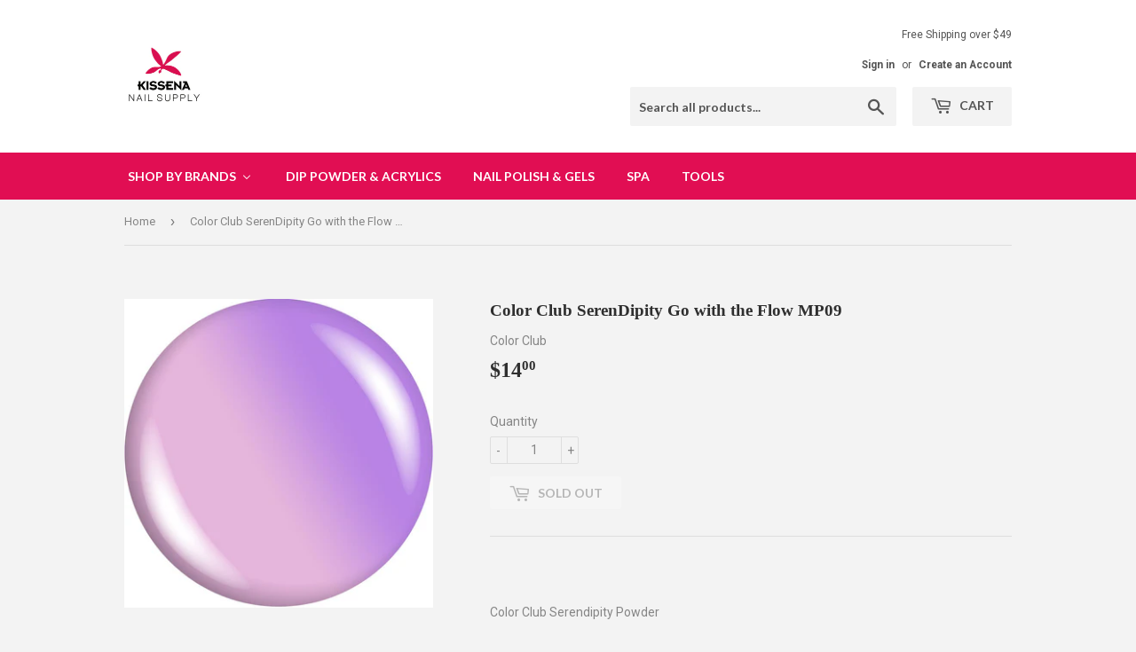

--- FILE ---
content_type: text/html; charset=utf-8
request_url: https://knailsupply.com/products/color-club-serendipity-go-with-the-flow-mp09
body_size: 23441
content:
<!doctype html>
<!--[if lt IE 7]><html class="no-js lt-ie9 lt-ie8 lt-ie7" lang="en"> <![endif]-->
<!--[if IE 7]><html class="no-js lt-ie9 lt-ie8" lang="en"> <![endif]-->
<!--[if IE 8]><html class="no-js lt-ie9" lang="en"> <![endif]-->
<!--[if IE 9 ]><html class="ie9 no-js"> <![endif]-->
<!--[if (gt IE 9)|!(IE)]><!--> <html class="no-touch no-js"> <!--<![endif]-->
<head>
  
  <!-- Global site tag (gtag.js) - Google Ads: 881513321 -->
<script async src="https://www.googletagmanager.com/gtag/js?id=AW-881513321"></script>
<script>
  window.dataLayer = window.dataLayer || [];
  function gtag(){dataLayer.push(arguments);}
  gtag('js', new Date());

  gtag('config', 'AW-881513321');
</script>

  
  
  
  
<!-- Stock Alerts is generated by Ordersify -->
<style type="text/css">
  
</style>
<style type="text/css">
    
</style>
<script type="text/javascript">
  window.ORDERSIFY_BIS = window.ORDERSIFY_BIS || {};
  window.ORDERSIFY_BIS.template = "product";
  window.ORDERSIFY_BIS.language = "en";
  window.ORDERSIFY_BIS.primary_language = "en";
  window.ORDERSIFY_BIS.variant_inventory = [];
  window.ORDERSIFY_BIS.product_collections = [];
  
    window.ORDERSIFY_BIS.variant_inventory[9595029061679] = {
      inventory_management: "shopify",
      inventory_policy: "deny",
      inventory_quantity: 0
    };
  
  
    window.ORDERSIFY_BIS.product_collections.push({
      id: "12437553199",
    });
  
    window.ORDERSIFY_BIS.product_collections.push({
      id: "45721780271",
    });
  
    window.ORDERSIFY_BIS.product_collections.push({
      id: "45721813039",
    });
  
    window.ORDERSIFY_BIS.product_collections.push({
      id: "12761923631",
    });
  
    window.ORDERSIFY_BIS.product_collections.push({
      id: "12437651503",
    });
  
  window.ORDERSIFY_BIS.shop = "knailsupply.myshopify.com";
  window.ORDERSIFY_BIS.variant_inventory = [];
  
    window.ORDERSIFY_BIS.variant_inventory[9595029061679] = {
      inventory_management: "shopify",
      inventory_policy: "deny",
      inventory_quantity: 0
    };
  
  
  window.ORDERSIFY_BIS.popupSetting = {
    "is_brand_mark": true,
    "font_family": "Work Sans",
    "is_multiple_language": false,
    "font_size": 14,
    "popup_border_radius": 4,
    "popup_heading_color": "#212b36",
    "popup_text_color": "#212b36",
    "is_message_enable": false,
    "is_sms_enable": false,
    "is_accepts_marketing_enable": false,
    "field_border_radius": 5,
    "popup_button_color": "#ffffff",
    "popup_button_bg_color": "#f78da7",
    "is_float_button": false,
    "is_inline_form": false,
    "inline_form_selector": null,
    "inline_form_position": null,
    "float_button_position": "right",
    "float_button_top": 15,
    "float_button_color": "#ffffff",
    "float_button_bg_color": "#f78da7",
    "is_inline_button": true,
    "inline_button_color": "#ffffff",
    "inline_button_bg_color": "#212b36",
    "is_push_notification_enable": false,
    "is_overlay_close": false,
    "ignore_collection_ids": "",
    "ignore_product_tags": "",
    "ignore_product_ids": "",
    "is_auto_translation": false,
    "selector": null,
    "selector_position": "right",
    "is_ga": false,
    "is_fp": false,
    "is_fb_checkbox": false,
    "fb_page_id": null,
    "is_pushowl": false
};
  window.ORDERSIFY_BIS.product = {"id":999860863023,"title":"Color Club SerenDipity Go with the Flow MP09","handle":"color-club-serendipity-go-with-the-flow-mp09","description":"\u003cbr\u003e\u003cbr\u003e\u003cp\u003eColor Club Serendipity Powder\u003cbr\u003e\u003cbr\u003e\u003cbr\u003e\nYour favorite Color Club shades are now available in a 21 day nail color dip system! Over 100 fan favorite colors available in a 1 oz jar. \u003cbr\u003e\u003cbr\u003e\u003cbr\u003e\nFor best results, use with SERENDIPITY treatments.\u003cbr\u003e\u003cbr\u003e\u003cbr\u003e\nMatches with Color Club Polishes and Gels!\u003c\/p\u003e\u003cp\u003e* Colors in sizes 28.35 g  1 oz.\u003c\/p\u003e","published_at":"2018-10-29T15:57:08-04:00","created_at":"2018-10-29T15:57:08-04:00","vendor":"Color Club","type":"Dip Powder","tags":["Brand_Color Club","Category_Dip Powder","Color_Pink","Color_Purple"],"price":1400,"price_min":1400,"price_max":1400,"available":false,"price_varies":false,"compare_at_price":null,"compare_at_price_min":0,"compare_at_price_max":0,"compare_at_price_varies":false,"variants":[{"id":9595029061679,"title":"Default Title","option1":"Default Title","option2":null,"option3":null,"sku":"ccsdMP09-S","requires_shipping":true,"taxable":true,"featured_image":{"id":15755925258380,"product_id":999860863023,"position":1,"created_at":"2020-04-15T21:57:37-04:00","updated_at":"2021-06-30T22:11:20-04:00","alt":null,"width":900,"height":900,"src":"\/\/knailsupply.com\/cdn\/shop\/products\/1e11418ce4f3e36f133a5fe940e54b5e0bda0cd392e8ca13a1c035cd3a93c692.jpg?v=1625105480","variant_ids":[9595029061679]},"available":false,"name":"Color Club SerenDipity Go with the Flow MP09","public_title":null,"options":["Default Title"],"price":1400,"weight":86,"compare_at_price":null,"inventory_management":"shopify","barcode":"646751054390","featured_media":{"alt":null,"id":7911074955404,"position":1,"preview_image":{"aspect_ratio":1.0,"height":900,"width":900,"src":"\/\/knailsupply.com\/cdn\/shop\/products\/1e11418ce4f3e36f133a5fe940e54b5e0bda0cd392e8ca13a1c035cd3a93c692.jpg?v=1625105480"}},"requires_selling_plan":false,"selling_plan_allocations":[]}],"images":["\/\/knailsupply.com\/cdn\/shop\/products\/1e11418ce4f3e36f133a5fe940e54b5e0bda0cd392e8ca13a1c035cd3a93c692.jpg?v=1625105480"],"featured_image":"\/\/knailsupply.com\/cdn\/shop\/products\/1e11418ce4f3e36f133a5fe940e54b5e0bda0cd392e8ca13a1c035cd3a93c692.jpg?v=1625105480","options":["Title"],"media":[{"alt":null,"id":7911074955404,"position":1,"preview_image":{"aspect_ratio":1.0,"height":900,"width":900,"src":"\/\/knailsupply.com\/cdn\/shop\/products\/1e11418ce4f3e36f133a5fe940e54b5e0bda0cd392e8ca13a1c035cd3a93c692.jpg?v=1625105480"},"aspect_ratio":1.0,"height":900,"media_type":"image","src":"\/\/knailsupply.com\/cdn\/shop\/products\/1e11418ce4f3e36f133a5fe940e54b5e0bda0cd392e8ca13a1c035cd3a93c692.jpg?v=1625105480","width":900}],"requires_selling_plan":false,"selling_plan_groups":[],"content":"\u003cbr\u003e\u003cbr\u003e\u003cp\u003eColor Club Serendipity Powder\u003cbr\u003e\u003cbr\u003e\u003cbr\u003e\nYour favorite Color Club shades are now available in a 21 day nail color dip system! Over 100 fan favorite colors available in a 1 oz jar. \u003cbr\u003e\u003cbr\u003e\u003cbr\u003e\nFor best results, use with SERENDIPITY treatments.\u003cbr\u003e\u003cbr\u003e\u003cbr\u003e\nMatches with Color Club Polishes and Gels!\u003c\/p\u003e\u003cp\u003e* Colors in sizes 28.35 g  1 oz.\u003c\/p\u003e"};
  window.ORDERSIFY_BIS.currentVariant = {"id":9595029061679,"title":"Default Title","option1":"Default Title","option2":null,"option3":null,"sku":"ccsdMP09-S","requires_shipping":true,"taxable":true,"featured_image":{"id":15755925258380,"product_id":999860863023,"position":1,"created_at":"2020-04-15T21:57:37-04:00","updated_at":"2021-06-30T22:11:20-04:00","alt":null,"width":900,"height":900,"src":"\/\/knailsupply.com\/cdn\/shop\/products\/1e11418ce4f3e36f133a5fe940e54b5e0bda0cd392e8ca13a1c035cd3a93c692.jpg?v=1625105480","variant_ids":[9595029061679]},"available":false,"name":"Color Club SerenDipity Go with the Flow MP09","public_title":null,"options":["Default Title"],"price":1400,"weight":86,"compare_at_price":null,"inventory_management":"shopify","barcode":"646751054390","featured_media":{"alt":null,"id":7911074955404,"position":1,"preview_image":{"aspect_ratio":1.0,"height":900,"width":900,"src":"\/\/knailsupply.com\/cdn\/shop\/products\/1e11418ce4f3e36f133a5fe940e54b5e0bda0cd392e8ca13a1c035cd3a93c692.jpg?v=1625105480"}},"requires_selling_plan":false,"selling_plan_allocations":[]};
  window.ORDERSIFY_BIS.stockRemainingSetting = {
    "status": false,
    "selector": "#osf_stock_remaining",
    "selector_position": "inside",
    "font_family": "Lato",
    "font_size": 13,
    "content": "Low stock! Only {{ quantity }} items left!",
    "display_quantity": 100
};
  
    window.ORDERSIFY_BIS.translations = {
    "en": {
        "inline_button_text": "Notify when available",
        "float_button_text": "Notify when available",
        "popup_heading": "Notify me when available",
        "popup_description": "We will send you a notification as soon as this product is available again.",
        "popup_button_text": "Notify me",
        "popup_note": "We respect your privacy and don't share your email with anybody.",
        "field_email_placeholder": "eg. username@example.com",
        "field_message_placeholder": "Tell something about your requirements to shop",
        "success_text": "You subscribed notification successfully",
        "required_email": "Your email is required",
        "invalid_email": "Your email is invalid",
        "invalid_message": "Your message must be less then 255 characters",
        "push_notification_message": "Receive via web notification",
        "low_stock_content": "Low stock! Only {{ quantity }} items left!"
    }
};
  
</script>

<!-- End of Stock Alerts is generated by Ordersify -->
                   
  <meta name="google-site-verification" content="1i4YeEgzXyIlXiGf7zgum0-lK8A0OjM09sATBkRXqkI" />
  <script>(function(H){H.className=H.className.replace(/\bno-js\b/,'js')})(document.documentElement)</script>
  <!-- Basic page needs ================================================== -->
  <meta charset="utf-8">
  <meta http-equiv="X-UA-Compatible" content="IE=edge,chrome=1">

  
  <link rel="shortcut icon" href="//knailsupply.com/cdn/shop/files/kisslogo2_32x32.jpg?v=1613163741" type="image/png" />
  

  <!-- Title and description ================================================== -->
  <title>
  Color Club SerenDipity Go with the Flow MP09
  </title>


  
    <meta name="description" content="Color Club Serendipity Powder Your favorite Color Club shades are now available in a 21 day nail color dip system! Over 100 fan favorite colors available in a 1 oz jar.  For best results, use with SERENDIPITY treatments. Matches with Color Club Polishes and Gels!* Colors in sizes 28.35 g 1 oz.">
  

  <!-- Product meta ================================================== -->
  <!-- /snippets/social-meta-tags.liquid -->




<meta property="og:site_name" content="Kissena Nail Supply">
<meta property="og:url" content="https://knailsupply.com/products/color-club-serendipity-go-with-the-flow-mp09">
<meta property="og:title" content="Color Club SerenDipity Go with the Flow MP09">
<meta property="og:type" content="product">
<meta property="og:description" content="Color Club Serendipity Powder Your favorite Color Club shades are now available in a 21 day nail color dip system! Over 100 fan favorite colors available in a 1 oz jar.  For best results, use with SERENDIPITY treatments. Matches with Color Club Polishes and Gels!* Colors in sizes 28.35 g 1 oz.">

  <meta property="og:price:amount" content="14.00">
  <meta property="og:price:currency" content="USD">

<meta property="og:image" content="http://knailsupply.com/cdn/shop/products/1e11418ce4f3e36f133a5fe940e54b5e0bda0cd392e8ca13a1c035cd3a93c692_1200x1200.jpg?v=1625105480">
<meta property="og:image:secure_url" content="https://knailsupply.com/cdn/shop/products/1e11418ce4f3e36f133a5fe940e54b5e0bda0cd392e8ca13a1c035cd3a93c692_1200x1200.jpg?v=1625105480">


<meta name="twitter:card" content="summary_large_image">
<meta name="twitter:title" content="Color Club SerenDipity Go with the Flow MP09">
<meta name="twitter:description" content="Color Club Serendipity Powder Your favorite Color Club shades are now available in a 21 day nail color dip system! Over 100 fan favorite colors available in a 1 oz jar.  For best results, use with SERENDIPITY treatments. Matches with Color Club Polishes and Gels!* Colors in sizes 28.35 g 1 oz.">


  <!-- Helpers ================================================== -->
  <link rel="canonical" href="https://knailsupply.com/products/color-club-serendipity-go-with-the-flow-mp09">
  <meta name="viewport" content="width=device-width,initial-scale=1">

  <!-- CSS ================================================== -->
  <link href="//knailsupply.com/cdn/shop/t/2/assets/theme.scss.css?v=161428566159704120091705426259" rel="stylesheet" type="text/css" media="all" />
  
  
  
  <link href="//fonts.googleapis.com/css?family=Roboto:400,700" rel="stylesheet" type="text/css" media="all" />



  
    
    
    <link href="//fonts.googleapis.com/css?family=Lato:700" rel="stylesheet" type="text/css" media="all" />
  



  <!-- Header hook for plugins ================================================== -->
  
  
  <script>window.performance && window.performance.mark && window.performance.mark('shopify.content_for_header.start');</script><meta id="shopify-digital-wallet" name="shopify-digital-wallet" content="/28220332/digital_wallets/dialog">
<meta name="shopify-checkout-api-token" content="0117b4c307acf4d6c641189b0ae90439">
<meta id="in-context-paypal-metadata" data-shop-id="28220332" data-venmo-supported="false" data-environment="production" data-locale="en_US" data-paypal-v4="true" data-currency="USD">
<link rel="alternate" type="application/json+oembed" href="https://knailsupply.com/products/color-club-serendipity-go-with-the-flow-mp09.oembed">
<script async="async" src="/checkouts/internal/preloads.js?locale=en-US"></script>
<link rel="preconnect" href="https://shop.app" crossorigin="anonymous">
<script async="async" src="https://shop.app/checkouts/internal/preloads.js?locale=en-US&shop_id=28220332" crossorigin="anonymous"></script>
<script id="apple-pay-shop-capabilities" type="application/json">{"shopId":28220332,"countryCode":"US","currencyCode":"USD","merchantCapabilities":["supports3DS"],"merchantId":"gid:\/\/shopify\/Shop\/28220332","merchantName":"Kissena Nail Supply","requiredBillingContactFields":["postalAddress","email","phone"],"requiredShippingContactFields":["postalAddress","email","phone"],"shippingType":"shipping","supportedNetworks":["visa","masterCard","amex","discover","elo","jcb"],"total":{"type":"pending","label":"Kissena Nail Supply","amount":"1.00"},"shopifyPaymentsEnabled":true,"supportsSubscriptions":true}</script>
<script id="shopify-features" type="application/json">{"accessToken":"0117b4c307acf4d6c641189b0ae90439","betas":["rich-media-storefront-analytics"],"domain":"knailsupply.com","predictiveSearch":true,"shopId":28220332,"locale":"en"}</script>
<script>var Shopify = Shopify || {};
Shopify.shop = "knailsupply.myshopify.com";
Shopify.locale = "en";
Shopify.currency = {"active":"USD","rate":"1.0"};
Shopify.country = "US";
Shopify.theme = {"name":"Supply","id":8206286895,"schema_name":"Supply","schema_version":"3.0.1","theme_store_id":679,"role":"main"};
Shopify.theme.handle = "null";
Shopify.theme.style = {"id":null,"handle":null};
Shopify.cdnHost = "knailsupply.com/cdn";
Shopify.routes = Shopify.routes || {};
Shopify.routes.root = "/";</script>
<script type="module">!function(o){(o.Shopify=o.Shopify||{}).modules=!0}(window);</script>
<script>!function(o){function n(){var o=[];function n(){o.push(Array.prototype.slice.apply(arguments))}return n.q=o,n}var t=o.Shopify=o.Shopify||{};t.loadFeatures=n(),t.autoloadFeatures=n()}(window);</script>
<script>
  window.ShopifyPay = window.ShopifyPay || {};
  window.ShopifyPay.apiHost = "shop.app\/pay";
  window.ShopifyPay.redirectState = null;
</script>
<script id="shop-js-analytics" type="application/json">{"pageType":"product"}</script>
<script defer="defer" async type="module" src="//knailsupply.com/cdn/shopifycloud/shop-js/modules/v2/client.init-shop-cart-sync_BdyHc3Nr.en.esm.js"></script>
<script defer="defer" async type="module" src="//knailsupply.com/cdn/shopifycloud/shop-js/modules/v2/chunk.common_Daul8nwZ.esm.js"></script>
<script type="module">
  await import("//knailsupply.com/cdn/shopifycloud/shop-js/modules/v2/client.init-shop-cart-sync_BdyHc3Nr.en.esm.js");
await import("//knailsupply.com/cdn/shopifycloud/shop-js/modules/v2/chunk.common_Daul8nwZ.esm.js");

  window.Shopify.SignInWithShop?.initShopCartSync?.({"fedCMEnabled":true,"windoidEnabled":true});

</script>
<script>
  window.Shopify = window.Shopify || {};
  if (!window.Shopify.featureAssets) window.Shopify.featureAssets = {};
  window.Shopify.featureAssets['shop-js'] = {"shop-cart-sync":["modules/v2/client.shop-cart-sync_QYOiDySF.en.esm.js","modules/v2/chunk.common_Daul8nwZ.esm.js"],"init-fed-cm":["modules/v2/client.init-fed-cm_DchLp9rc.en.esm.js","modules/v2/chunk.common_Daul8nwZ.esm.js"],"shop-button":["modules/v2/client.shop-button_OV7bAJc5.en.esm.js","modules/v2/chunk.common_Daul8nwZ.esm.js"],"init-windoid":["modules/v2/client.init-windoid_DwxFKQ8e.en.esm.js","modules/v2/chunk.common_Daul8nwZ.esm.js"],"shop-cash-offers":["modules/v2/client.shop-cash-offers_DWtL6Bq3.en.esm.js","modules/v2/chunk.common_Daul8nwZ.esm.js","modules/v2/chunk.modal_CQq8HTM6.esm.js"],"shop-toast-manager":["modules/v2/client.shop-toast-manager_CX9r1SjA.en.esm.js","modules/v2/chunk.common_Daul8nwZ.esm.js"],"init-shop-email-lookup-coordinator":["modules/v2/client.init-shop-email-lookup-coordinator_UhKnw74l.en.esm.js","modules/v2/chunk.common_Daul8nwZ.esm.js"],"pay-button":["modules/v2/client.pay-button_DzxNnLDY.en.esm.js","modules/v2/chunk.common_Daul8nwZ.esm.js"],"avatar":["modules/v2/client.avatar_BTnouDA3.en.esm.js"],"init-shop-cart-sync":["modules/v2/client.init-shop-cart-sync_BdyHc3Nr.en.esm.js","modules/v2/chunk.common_Daul8nwZ.esm.js"],"shop-login-button":["modules/v2/client.shop-login-button_D8B466_1.en.esm.js","modules/v2/chunk.common_Daul8nwZ.esm.js","modules/v2/chunk.modal_CQq8HTM6.esm.js"],"init-customer-accounts-sign-up":["modules/v2/client.init-customer-accounts-sign-up_C8fpPm4i.en.esm.js","modules/v2/client.shop-login-button_D8B466_1.en.esm.js","modules/v2/chunk.common_Daul8nwZ.esm.js","modules/v2/chunk.modal_CQq8HTM6.esm.js"],"init-shop-for-new-customer-accounts":["modules/v2/client.init-shop-for-new-customer-accounts_CVTO0Ztu.en.esm.js","modules/v2/client.shop-login-button_D8B466_1.en.esm.js","modules/v2/chunk.common_Daul8nwZ.esm.js","modules/v2/chunk.modal_CQq8HTM6.esm.js"],"init-customer-accounts":["modules/v2/client.init-customer-accounts_dRgKMfrE.en.esm.js","modules/v2/client.shop-login-button_D8B466_1.en.esm.js","modules/v2/chunk.common_Daul8nwZ.esm.js","modules/v2/chunk.modal_CQq8HTM6.esm.js"],"shop-follow-button":["modules/v2/client.shop-follow-button_CkZpjEct.en.esm.js","modules/v2/chunk.common_Daul8nwZ.esm.js","modules/v2/chunk.modal_CQq8HTM6.esm.js"],"lead-capture":["modules/v2/client.lead-capture_BntHBhfp.en.esm.js","modules/v2/chunk.common_Daul8nwZ.esm.js","modules/v2/chunk.modal_CQq8HTM6.esm.js"],"checkout-modal":["modules/v2/client.checkout-modal_CfxcYbTm.en.esm.js","modules/v2/chunk.common_Daul8nwZ.esm.js","modules/v2/chunk.modal_CQq8HTM6.esm.js"],"shop-login":["modules/v2/client.shop-login_Da4GZ2H6.en.esm.js","modules/v2/chunk.common_Daul8nwZ.esm.js","modules/v2/chunk.modal_CQq8HTM6.esm.js"],"payment-terms":["modules/v2/client.payment-terms_MV4M3zvL.en.esm.js","modules/v2/chunk.common_Daul8nwZ.esm.js","modules/v2/chunk.modal_CQq8HTM6.esm.js"]};
</script>
<script>(function() {
  var isLoaded = false;
  function asyncLoad() {
    if (isLoaded) return;
    isLoaded = true;
    var urls = ["https:\/\/cdn.ordersify.com\/sdk\/productalerts-shopify.js?shop=knailsupply.myshopify.com"];
    for (var i = 0; i < urls.length; i++) {
      var s = document.createElement('script');
      s.type = 'text/javascript';
      s.async = true;
      s.src = urls[i];
      var x = document.getElementsByTagName('script')[0];
      x.parentNode.insertBefore(s, x);
    }
  };
  if(window.attachEvent) {
    window.attachEvent('onload', asyncLoad);
  } else {
    window.addEventListener('load', asyncLoad, false);
  }
})();</script>
<script id="__st">var __st={"a":28220332,"offset":-18000,"reqid":"d2f9468b-63d7-48ab-bd99-3e4a9adc2a43-1768938687","pageurl":"knailsupply.com\/products\/color-club-serendipity-go-with-the-flow-mp09","u":"c953eaedde97","p":"product","rtyp":"product","rid":999860863023};</script>
<script>window.ShopifyPaypalV4VisibilityTracking = true;</script>
<script id="captcha-bootstrap">!function(){'use strict';const t='contact',e='account',n='new_comment',o=[[t,t],['blogs',n],['comments',n],[t,'customer']],c=[[e,'customer_login'],[e,'guest_login'],[e,'recover_customer_password'],[e,'create_customer']],r=t=>t.map((([t,e])=>`form[action*='/${t}']:not([data-nocaptcha='true']) input[name='form_type'][value='${e}']`)).join(','),a=t=>()=>t?[...document.querySelectorAll(t)].map((t=>t.form)):[];function s(){const t=[...o],e=r(t);return a(e)}const i='password',u='form_key',d=['recaptcha-v3-token','g-recaptcha-response','h-captcha-response',i],f=()=>{try{return window.sessionStorage}catch{return}},m='__shopify_v',_=t=>t.elements[u];function p(t,e,n=!1){try{const o=window.sessionStorage,c=JSON.parse(o.getItem(e)),{data:r}=function(t){const{data:e,action:n}=t;return t[m]||n?{data:e,action:n}:{data:t,action:n}}(c);for(const[e,n]of Object.entries(r))t.elements[e]&&(t.elements[e].value=n);n&&o.removeItem(e)}catch(o){console.error('form repopulation failed',{error:o})}}const l='form_type',E='cptcha';function T(t){t.dataset[E]=!0}const w=window,h=w.document,L='Shopify',v='ce_forms',y='captcha';let A=!1;((t,e)=>{const n=(g='f06e6c50-85a8-45c8-87d0-21a2b65856fe',I='https://cdn.shopify.com/shopifycloud/storefront-forms-hcaptcha/ce_storefront_forms_captcha_hcaptcha.v1.5.2.iife.js',D={infoText:'Protected by hCaptcha',privacyText:'Privacy',termsText:'Terms'},(t,e,n)=>{const o=w[L][v],c=o.bindForm;if(c)return c(t,g,e,D).then(n);var r;o.q.push([[t,g,e,D],n]),r=I,A||(h.body.append(Object.assign(h.createElement('script'),{id:'captcha-provider',async:!0,src:r})),A=!0)});var g,I,D;w[L]=w[L]||{},w[L][v]=w[L][v]||{},w[L][v].q=[],w[L][y]=w[L][y]||{},w[L][y].protect=function(t,e){n(t,void 0,e),T(t)},Object.freeze(w[L][y]),function(t,e,n,w,h,L){const[v,y,A,g]=function(t,e,n){const i=e?o:[],u=t?c:[],d=[...i,...u],f=r(d),m=r(i),_=r(d.filter((([t,e])=>n.includes(e))));return[a(f),a(m),a(_),s()]}(w,h,L),I=t=>{const e=t.target;return e instanceof HTMLFormElement?e:e&&e.form},D=t=>v().includes(t);t.addEventListener('submit',(t=>{const e=I(t);if(!e)return;const n=D(e)&&!e.dataset.hcaptchaBound&&!e.dataset.recaptchaBound,o=_(e),c=g().includes(e)&&(!o||!o.value);(n||c)&&t.preventDefault(),c&&!n&&(function(t){try{if(!f())return;!function(t){const e=f();if(!e)return;const n=_(t);if(!n)return;const o=n.value;o&&e.removeItem(o)}(t);const e=Array.from(Array(32),(()=>Math.random().toString(36)[2])).join('');!function(t,e){_(t)||t.append(Object.assign(document.createElement('input'),{type:'hidden',name:u})),t.elements[u].value=e}(t,e),function(t,e){const n=f();if(!n)return;const o=[...t.querySelectorAll(`input[type='${i}']`)].map((({name:t})=>t)),c=[...d,...o],r={};for(const[a,s]of new FormData(t).entries())c.includes(a)||(r[a]=s);n.setItem(e,JSON.stringify({[m]:1,action:t.action,data:r}))}(t,e)}catch(e){console.error('failed to persist form',e)}}(e),e.submit())}));const S=(t,e)=>{t&&!t.dataset[E]&&(n(t,e.some((e=>e===t))),T(t))};for(const o of['focusin','change'])t.addEventListener(o,(t=>{const e=I(t);D(e)&&S(e,y())}));const B=e.get('form_key'),M=e.get(l),P=B&&M;t.addEventListener('DOMContentLoaded',(()=>{const t=y();if(P)for(const e of t)e.elements[l].value===M&&p(e,B);[...new Set([...A(),...v().filter((t=>'true'===t.dataset.shopifyCaptcha))])].forEach((e=>S(e,t)))}))}(h,new URLSearchParams(w.location.search),n,t,e,['guest_login'])})(!0,!0)}();</script>
<script integrity="sha256-4kQ18oKyAcykRKYeNunJcIwy7WH5gtpwJnB7kiuLZ1E=" data-source-attribution="shopify.loadfeatures" defer="defer" src="//knailsupply.com/cdn/shopifycloud/storefront/assets/storefront/load_feature-a0a9edcb.js" crossorigin="anonymous"></script>
<script crossorigin="anonymous" defer="defer" src="//knailsupply.com/cdn/shopifycloud/storefront/assets/shopify_pay/storefront-65b4c6d7.js?v=20250812"></script>
<script data-source-attribution="shopify.dynamic_checkout.dynamic.init">var Shopify=Shopify||{};Shopify.PaymentButton=Shopify.PaymentButton||{isStorefrontPortableWallets:!0,init:function(){window.Shopify.PaymentButton.init=function(){};var t=document.createElement("script");t.src="https://knailsupply.com/cdn/shopifycloud/portable-wallets/latest/portable-wallets.en.js",t.type="module",document.head.appendChild(t)}};
</script>
<script data-source-attribution="shopify.dynamic_checkout.buyer_consent">
  function portableWalletsHideBuyerConsent(e){var t=document.getElementById("shopify-buyer-consent"),n=document.getElementById("shopify-subscription-policy-button");t&&n&&(t.classList.add("hidden"),t.setAttribute("aria-hidden","true"),n.removeEventListener("click",e))}function portableWalletsShowBuyerConsent(e){var t=document.getElementById("shopify-buyer-consent"),n=document.getElementById("shopify-subscription-policy-button");t&&n&&(t.classList.remove("hidden"),t.removeAttribute("aria-hidden"),n.addEventListener("click",e))}window.Shopify?.PaymentButton&&(window.Shopify.PaymentButton.hideBuyerConsent=portableWalletsHideBuyerConsent,window.Shopify.PaymentButton.showBuyerConsent=portableWalletsShowBuyerConsent);
</script>
<script data-source-attribution="shopify.dynamic_checkout.cart.bootstrap">document.addEventListener("DOMContentLoaded",(function(){function t(){return document.querySelector("shopify-accelerated-checkout-cart, shopify-accelerated-checkout")}if(t())Shopify.PaymentButton.init();else{new MutationObserver((function(e,n){t()&&(Shopify.PaymentButton.init(),n.disconnect())})).observe(document.body,{childList:!0,subtree:!0})}}));
</script>
<link id="shopify-accelerated-checkout-styles" rel="stylesheet" media="screen" href="https://knailsupply.com/cdn/shopifycloud/portable-wallets/latest/accelerated-checkout-backwards-compat.css" crossorigin="anonymous">
<style id="shopify-accelerated-checkout-cart">
        #shopify-buyer-consent {
  margin-top: 1em;
  display: inline-block;
  width: 100%;
}

#shopify-buyer-consent.hidden {
  display: none;
}

#shopify-subscription-policy-button {
  background: none;
  border: none;
  padding: 0;
  text-decoration: underline;
  font-size: inherit;
  cursor: pointer;
}

#shopify-subscription-policy-button::before {
  box-shadow: none;
}

      </style>

<script>window.performance && window.performance.mark && window.performance.mark('shopify.content_for_header.end');</script>

  

<!--[if lt IE 9]>
<script src="//cdnjs.cloudflare.com/ajax/libs/html5shiv/3.7.2/html5shiv.min.js" type="text/javascript"></script>
<script src="//knailsupply.com/cdn/shop/t/2/assets/respond.min.js?v=1063" type="text/javascript"></script>
<link href="//knailsupply.com/cdn/shop/t/2/assets/respond-proxy.html" id="respond-proxy" rel="respond-proxy" />
<link href="//knailsupply.com/search?q=2b50fd7d7c8e52527ed72760b754bcae" id="respond-redirect" rel="respond-redirect" />
<script src="//knailsupply.com/search?q=2b50fd7d7c8e52527ed72760b754bcae" type="text/javascript"></script>
<![endif]-->
<!--[if (lte IE 9) ]><script src="//knailsupply.com/cdn/shop/t/2/assets/match-media.min.js?v=1063" type="text/javascript"></script><![endif]-->


  
  

  <script src="//knailsupply.com/cdn/shop/t/2/assets/jquery-2.2.3.min.js?v=58211863146907186831516812102" type="text/javascript"></script>

  <!--[if (gt IE 9)|!(IE)]><!--><script src="//knailsupply.com/cdn/shop/t/2/assets/lazysizes.min.js?v=8147953233334221341516812103" async="async"></script><!--<![endif]-->
  <!--[if lte IE 9]><script src="//knailsupply.com/cdn/shop/t/2/assets/lazysizes.min.js?v=8147953233334221341516812103"></script><![endif]-->

  <!--[if (gt IE 9)|!(IE)]><!--><script src="//knailsupply.com/cdn/shop/t/2/assets/vendor.js?v=36233103725173156861516812103" defer="defer"></script><!--<![endif]-->
  <!--[if lte IE 9]><script src="//knailsupply.com/cdn/shop/t/2/assets/vendor.js?v=36233103725173156861516812103"></script><![endif]-->

  <!--[if (gt IE 9)|!(IE)]><!--><script src="//knailsupply.com/cdn/shop/t/2/assets/theme.js?v=167903229333402182001559788426" defer="defer"></script><!--<![endif]-->
  <!--[if lte IE 9]><script src="//knailsupply.com/cdn/shop/t/2/assets/theme.js?v=167903229333402182001559788426"></script><![endif]-->


<!-- BEGIN app block: shopify://apps/buddha-mega-menu-navigation/blocks/megamenu/dbb4ce56-bf86-4830-9b3d-16efbef51c6f -->
<script>
        var productImageAndPrice = [],
            collectionImages = [],
            articleImages = [],
            mmLivIcons = false,
            mmFlipClock = false,
            mmFixesUseJquery = false,
            mmNumMMI = 5,
            mmSchemaTranslation = {},
            mmMenuStrings =  [] ,
            mmShopLocale = "en",
            mmShopLocaleCollectionsRoute = "/collections",
            mmSchemaDesignJSON = [{"action":"menu-select","value":"main-menu"},{"action":"design","setting":"link_hover_color","value":"#e62567"},{"action":"design","setting":"vertical_link_hover_color","value":"#e62567"},{"action":"design","setting":"tree_sub_direction","value":"set_tree_right"},{"action":"design","setting":"font_family","value":"Default"},{"action":"design","setting":"button_background_hover_color","value":"#0d8781"},{"action":"design","setting":"button_background_color","value":"#0da19a"},{"action":"design","setting":"link_color","value":"#4e4e4e"},{"action":"design","setting":"background_hover_color","value":"#f9f9f9"},{"action":"design","setting":"background_color","value":"#ffffff"},{"action":"design","setting":"button_text_hover_color","value":"#ffffff"},{"action":"design","setting":"button_text_color","value":"#ffffff"},{"action":"design","setting":"font_size","value":"13px"},{"action":"design","setting":"text_color","value":"#222222"},{"action":"design","setting":"vertical_text_color","value":"#ffffff"},{"action":"design","setting":"vertical_link_color","value":"#ffffff"},{"action":"design","setting":"vertical_font_size","value":"13px"}],
            mmDomChangeSkipUl = ",.flex-direction-nav",
            buddhaMegaMenuShop = "knailsupply.myshopify.com",
            mmWireframeCompression = "0",
            mmExtensionAssetUrl = "https://cdn.shopify.com/extensions/019abe06-4a3f-7763-88da-170e1b54169b/mega-menu-151/assets/";var bestSellersHTML = '';var newestProductsHTML = '';/* get link lists api */
        var linkLists={"main-menu" : {"title":"Main menu", "items":["/","/collections/all","/pages/contact-us",]},"footer" : {"title":"Footer menu", "items":["/search",]},"footer-1" : {"title":"Footer", "items":["/pages/refund-policy","/pages/privacy-statement","/pages/terms-of-service",]},"customer-account-main-menu" : {"title":"Customer account main menu", "items":["/","https://shopify.com/28220332/account/orders?locale=en&amp;region_country=US",]},};/*ENDPARSE*/

        

        /* set product prices *//* get the collection images *//* get the article images *//* customer fixes */
        var mmThemeFixesBeforeInit = function(){ mmHorizontalMenus = "#SiteNav"; mmVerticalMenus = "#MobileNav"; var timberInit = function(){ if(typeof timber != "undefined"){ timber.responsiveNav = function() {}; timber.alignMenu = function() {}; } }; var timberInit2 = function(){ setTimeout(timberInit, 400); }; window.addEventListener("resize", timberInit); document.addEventListener("DOMContentLoaded", timberInit); document.addEventListener("DOMContentLoaded", timberInit2); timberInit(); /** add to cart popup icon notify counter increase */ window.mmAddToCartPopupCallback = function(){ var cartIcon = document.querySelector(".cart-badge--desktop"); if (cartIcon) { cartIcon.innerHTML = parseInt(cartIcon.innerHTML) + 1; if (cartIcon.classList.contains("hidden-count")) { cartIcon.classList.remove("hidden-count"); } } cartIcon = document.querySelector("#mobileNavBar .cart-count"); if (cartIcon) { cartIcon.innerHTML = parseInt(cartIcon.innerHTML) + 1; if (cartIcon.classList.contains("hidden-count")) { cartIcon.classList.remove("hidden-count"); } } } }; var mmThemeFixesBefore = function(){ if(typeof timber != "undefined"){ timber.alignMenu = function () {}; } }; var mmThemeFixesAfter = function(){ verticalMenuMaxWidth = 768; /* user request 45984 */ mmAddStyle(" ul > li.buddha-menu-item { z-index: 10000 !important; } ul > li.buddha-menu-item:hover { z-index: 10001 !important; } ul > li.buddha-menu-item.mega-hover { z-index: 10001 !important; } #MobileNav .buddha-menu-item {display: block !important; } ", "themeScript"); }; 
        

        var mmWireframe = {"html" : "<li class=\"buddha-menu-item\" itemId=\"tMjFi\"  ><a data-href=\"no-link\" href=\"javascript:void(0);\" aria-label=\"Shop by Brands\" data-no-instant=\"\" onclick=\"return toggleSubmenu(this);\"  ><i class=\"mm-icon static fa fa-none\" aria-hidden=\"true\"></i><span class=\"mm-title\">Shop by Brands</span><i class=\"mm-arrow mm-angle-down\" aria-hidden=\"true\"></i><span class=\"toggle-menu-btn\" style=\"display:none;\" title=\"Toggle menu\" onclick=\"return toggleSubmenu(this)\"><span class=\"mm-arrow-icon\"><span class=\"bar-one\"></span><span class=\"bar-two\"></span></span></span></a><ul class=\"mm-submenu tree  small mm-last-level\"><li data-href=\"/collections/cuccio-brand\" href=\"/collections/cuccio-brand\" aria-label=\"Cuccio\" data-no-instant=\"\" onclick=\"mmGoToPage(this, event); return false;\"  ><a data-href=\"/collections/cuccio-brand\" href=\"/collections/cuccio-brand\" aria-label=\"Cuccio\" data-no-instant=\"\" onclick=\"mmGoToPage(this, event); return false;\"  ><span class=\"mm-title\">Cuccio</span></a></li><li data-href=\"/collections/dream-dream-brand\" href=\"/collections/dream-dream-brand\" aria-label=\"Dream Dream\" data-no-instant=\"\" onclick=\"mmGoToPage(this, event); return false;\"  ><a data-href=\"/collections/dream-dream-brand\" href=\"/collections/dream-dream-brand\" aria-label=\"Dream Dream\" data-no-instant=\"\" onclick=\"mmGoToPage(this, event); return false;\"  ><span class=\"mm-title\">Dream Dream</span></a></li><li data-href=\"/collections/essie\" href=\"/collections/essie\" aria-label=\"Essie\" data-no-instant=\"\" onclick=\"mmGoToPage(this, event); return false;\"  ><a data-href=\"/collections/essie\" href=\"/collections/essie\" aria-label=\"Essie\" data-no-instant=\"\" onclick=\"mmGoToPage(this, event); return false;\"  ><span class=\"mm-title\">Essie</span></a></li><li data-href=\"/collections/cnd\" href=\"/collections/cnd\" aria-label=\"CND\" data-no-instant=\"\" onclick=\"mmGoToPage(this, event); return false;\"  ><a data-href=\"/collections/cnd\" href=\"/collections/cnd\" aria-label=\"CND\" data-no-instant=\"\" onclick=\"mmGoToPage(this, event); return false;\"  ><span class=\"mm-title\">CND</span></a></li><li data-href=\"/collections/color-club\" href=\"/collections/color-club\" aria-label=\"Color Club\" data-no-instant=\"\" onclick=\"mmGoToPage(this, event); return false;\"  ><a data-href=\"/collections/color-club\" href=\"/collections/color-club\" aria-label=\"Color Club\" data-no-instant=\"\" onclick=\"mmGoToPage(this, event); return false;\"  ><span class=\"mm-title\">Color Club</span></a></li><li data-href=\"/collections/gelish\" href=\"/collections/gelish\" aria-label=\"Gelish\" data-no-instant=\"\" onclick=\"mmGoToPage(this, event); return false;\"  ><a data-href=\"/collections/gelish\" href=\"/collections/gelish\" aria-label=\"Gelish\" data-no-instant=\"\" onclick=\"mmGoToPage(this, event); return false;\"  ><span class=\"mm-title\">Gelish</span></a></li><li data-href=\"/collections/lechat\" href=\"/collections/lechat\" aria-label=\"LeChat\" data-no-instant=\"\" onclick=\"mmGoToPage(this, event); return false;\"  ><a data-href=\"/collections/lechat\" href=\"/collections/lechat\" aria-label=\"LeChat\" data-no-instant=\"\" onclick=\"mmGoToPage(this, event); return false;\"  ><span class=\"mm-title\">LeChat</span></a></li><li data-href=\"/collections/medicool\" href=\"/collections/medicool\" aria-label=\"Medicool\" data-no-instant=\"\" onclick=\"mmGoToPage(this, event); return false;\"  ><a data-href=\"/collections/medicool\" href=\"/collections/medicool\" aria-label=\"Medicool\" data-no-instant=\"\" onclick=\"mmGoToPage(this, event); return false;\"  ><span class=\"mm-title\">Medicool</span></a></li><li data-href=\"/collections/mutual-beauty\" href=\"/collections/mutual-beauty\" aria-label=\"Mutual Beauty\" data-no-instant=\"\" onclick=\"mmGoToPage(this, event); return false;\"  ><a data-href=\"/collections/mutual-beauty\" href=\"/collections/mutual-beauty\" aria-label=\"Mutual Beauty\" data-no-instant=\"\" onclick=\"mmGoToPage(this, event); return false;\"  ><span class=\"mm-title\">Mutual Beauty</span></a></li><li data-href=\"/collections/sns\" href=\"/collections/sns\" aria-label=\"SNS\" data-no-instant=\"\" onclick=\"mmGoToPage(this, event); return false;\"  ><a data-href=\"/collections/sns\" href=\"/collections/sns\" aria-label=\"SNS\" data-no-instant=\"\" onclick=\"mmGoToPage(this, event); return false;\"  ><span class=\"mm-title\">SNS</span></a></li><li data-href=\"/collections/tropical-shine\" href=\"/collections/tropical-shine\" aria-label=\"Tropical Shine\" data-no-instant=\"\" onclick=\"mmGoToPage(this, event); return false;\"  ><a data-href=\"/collections/tropical-shine\" href=\"/collections/tropical-shine\" aria-label=\"Tropical Shine\" data-no-instant=\"\" onclick=\"mmGoToPage(this, event); return false;\"  ><span class=\"mm-title\">Tropical Shine</span></a></li><li data-href=\"/collections/tweezerman\" href=\"/collections/tweezerman\" aria-label=\"Tweezerman\" data-no-instant=\"\" onclick=\"mmGoToPage(this, event); return false;\"  ><a data-href=\"/collections/tweezerman\" href=\"/collections/tweezerman\" aria-label=\"Tweezerman\" data-no-instant=\"\" onclick=\"mmGoToPage(this, event); return false;\"  ><span class=\"mm-title\">Tweezerman</span></a></li><li data-href=\"/collections/vivid-nails\" href=\"/collections/vivid-nails\" aria-label=\"Vivid Nails\" data-no-instant=\"\" onclick=\"mmGoToPage(this, event); return false;\"  ><a data-href=\"/collections/vivid-nails\" href=\"/collections/vivid-nails\" aria-label=\"Vivid Nails\" data-no-instant=\"\" onclick=\"mmGoToPage(this, event); return false;\"  ><span class=\"mm-title\">Vivid Nails</span></a></li></ul></li><li class=\"buddha-menu-item\" itemId=\"wN7oO\"  ><a data-href=\"/collections/sns-all-colors\" href=\"/collections/sns-all-colors\" aria-label=\"Dip Powder & Acrylics\" data-no-instant=\"\" onclick=\"mmGoToPage(this, event); return false;\"  ><i class=\"mm-icon static fa fa-none\" aria-hidden=\"true\"></i><span class=\"mm-title\">Dip Powder & Acrylics</span></a></li><li class=\"buddha-menu-item\" itemId=\"o8O3h\"  ><a data-href=\"/collections/nails\" href=\"/collections/nails\" aria-label=\"Nail Polish & Gels\" data-no-instant=\"\" onclick=\"mmGoToPage(this, event); return false;\"  ><i class=\"mm-icon static fa fa-none\" aria-hidden=\"true\"></i><span class=\"mm-title\">Nail Polish & Gels</span></a></li><li class=\"buddha-menu-item\" itemId=\"U9r9z\"  ><a data-href=\"/collections/sns-accessories\" href=\"/collections/sns-accessories\" aria-label=\"Spa\" data-no-instant=\"\" onclick=\"mmGoToPage(this, event); return false;\"  ><i class=\"mm-icon static fa fa-none\" aria-hidden=\"true\"></i><span class=\"mm-title\">Spa</span></a></li><li class=\"buddha-menu-item\" itemId=\"PJhWK\"  ><a data-href=\"/collections/clippers\" href=\"/collections/clippers\" aria-label=\"Tools\" data-no-instant=\"\" onclick=\"mmGoToPage(this, event); return false;\"  ><i class=\"mm-icon static fa fa-none\" aria-hidden=\"true\"></i><span class=\"mm-title\">Tools</span></a></li>" };

        function mmLoadJS(file, async = true) {
            let script = document.createElement("script");
            script.setAttribute("src", file);
            script.setAttribute("data-no-instant", "");
            script.setAttribute("type", "text/javascript");
            script.setAttribute("async", async);
            document.head.appendChild(script);
        }
        function mmLoadCSS(file) {  
            var style = document.createElement('link');
            style.href = file;
            style.type = 'text/css';
            style.rel = 'stylesheet';
            document.head.append(style); 
        }
              
        var mmDisableWhenResIsLowerThan = '';
        var mmLoadResources = (mmDisableWhenResIsLowerThan == '' || mmDisableWhenResIsLowerThan == 0 || (mmDisableWhenResIsLowerThan > 0 && window.innerWidth>=mmDisableWhenResIsLowerThan));
        if (mmLoadResources) {
            /* load resources via js injection */
            mmLoadJS("https://cdn.shopify.com/extensions/019abe06-4a3f-7763-88da-170e1b54169b/mega-menu-151/assets/buddha-megamenu.js");
            
            mmLoadCSS("https://cdn.shopify.com/extensions/019abe06-4a3f-7763-88da-170e1b54169b/mega-menu-151/assets/buddha-megamenu2.css");mmLoadCSS("https://cdn.shopify.com/extensions/019abe06-4a3f-7763-88da-170e1b54169b/mega-menu-151/assets/fontawesome.css");}
    </script><!-- HIDE ORIGINAL MENU --><style id="mmHideOriginalMenuStyle"> #AccessibleNav{visibility: hidden !important;} </style>
        <script>
            setTimeout(function(){
                var mmHideStyle  = document.querySelector("#mmHideOriginalMenuStyle");
                if (mmHideStyle) mmHideStyle.parentNode.removeChild(mmHideStyle);
            },10000);
        </script>
<!-- END app block --><link href="https://monorail-edge.shopifysvc.com" rel="dns-prefetch">
<script>(function(){if ("sendBeacon" in navigator && "performance" in window) {try {var session_token_from_headers = performance.getEntriesByType('navigation')[0].serverTiming.find(x => x.name == '_s').description;} catch {var session_token_from_headers = undefined;}var session_cookie_matches = document.cookie.match(/_shopify_s=([^;]*)/);var session_token_from_cookie = session_cookie_matches && session_cookie_matches.length === 2 ? session_cookie_matches[1] : "";var session_token = session_token_from_headers || session_token_from_cookie || "";function handle_abandonment_event(e) {var entries = performance.getEntries().filter(function(entry) {return /monorail-edge.shopifysvc.com/.test(entry.name);});if (!window.abandonment_tracked && entries.length === 0) {window.abandonment_tracked = true;var currentMs = Date.now();var navigation_start = performance.timing.navigationStart;var payload = {shop_id: 28220332,url: window.location.href,navigation_start,duration: currentMs - navigation_start,session_token,page_type: "product"};window.navigator.sendBeacon("https://monorail-edge.shopifysvc.com/v1/produce", JSON.stringify({schema_id: "online_store_buyer_site_abandonment/1.1",payload: payload,metadata: {event_created_at_ms: currentMs,event_sent_at_ms: currentMs}}));}}window.addEventListener('pagehide', handle_abandonment_event);}}());</script>
<script id="web-pixels-manager-setup">(function e(e,d,r,n,o){if(void 0===o&&(o={}),!Boolean(null===(a=null===(i=window.Shopify)||void 0===i?void 0:i.analytics)||void 0===a?void 0:a.replayQueue)){var i,a;window.Shopify=window.Shopify||{};var t=window.Shopify;t.analytics=t.analytics||{};var s=t.analytics;s.replayQueue=[],s.publish=function(e,d,r){return s.replayQueue.push([e,d,r]),!0};try{self.performance.mark("wpm:start")}catch(e){}var l=function(){var e={modern:/Edge?\/(1{2}[4-9]|1[2-9]\d|[2-9]\d{2}|\d{4,})\.\d+(\.\d+|)|Firefox\/(1{2}[4-9]|1[2-9]\d|[2-9]\d{2}|\d{4,})\.\d+(\.\d+|)|Chrom(ium|e)\/(9{2}|\d{3,})\.\d+(\.\d+|)|(Maci|X1{2}).+ Version\/(15\.\d+|(1[6-9]|[2-9]\d|\d{3,})\.\d+)([,.]\d+|)( \(\w+\)|)( Mobile\/\w+|) Safari\/|Chrome.+OPR\/(9{2}|\d{3,})\.\d+\.\d+|(CPU[ +]OS|iPhone[ +]OS|CPU[ +]iPhone|CPU IPhone OS|CPU iPad OS)[ +]+(15[._]\d+|(1[6-9]|[2-9]\d|\d{3,})[._]\d+)([._]\d+|)|Android:?[ /-](13[3-9]|1[4-9]\d|[2-9]\d{2}|\d{4,})(\.\d+|)(\.\d+|)|Android.+Firefox\/(13[5-9]|1[4-9]\d|[2-9]\d{2}|\d{4,})\.\d+(\.\d+|)|Android.+Chrom(ium|e)\/(13[3-9]|1[4-9]\d|[2-9]\d{2}|\d{4,})\.\d+(\.\d+|)|SamsungBrowser\/([2-9]\d|\d{3,})\.\d+/,legacy:/Edge?\/(1[6-9]|[2-9]\d|\d{3,})\.\d+(\.\d+|)|Firefox\/(5[4-9]|[6-9]\d|\d{3,})\.\d+(\.\d+|)|Chrom(ium|e)\/(5[1-9]|[6-9]\d|\d{3,})\.\d+(\.\d+|)([\d.]+$|.*Safari\/(?![\d.]+ Edge\/[\d.]+$))|(Maci|X1{2}).+ Version\/(10\.\d+|(1[1-9]|[2-9]\d|\d{3,})\.\d+)([,.]\d+|)( \(\w+\)|)( Mobile\/\w+|) Safari\/|Chrome.+OPR\/(3[89]|[4-9]\d|\d{3,})\.\d+\.\d+|(CPU[ +]OS|iPhone[ +]OS|CPU[ +]iPhone|CPU IPhone OS|CPU iPad OS)[ +]+(10[._]\d+|(1[1-9]|[2-9]\d|\d{3,})[._]\d+)([._]\d+|)|Android:?[ /-](13[3-9]|1[4-9]\d|[2-9]\d{2}|\d{4,})(\.\d+|)(\.\d+|)|Mobile Safari.+OPR\/([89]\d|\d{3,})\.\d+\.\d+|Android.+Firefox\/(13[5-9]|1[4-9]\d|[2-9]\d{2}|\d{4,})\.\d+(\.\d+|)|Android.+Chrom(ium|e)\/(13[3-9]|1[4-9]\d|[2-9]\d{2}|\d{4,})\.\d+(\.\d+|)|Android.+(UC? ?Browser|UCWEB|U3)[ /]?(15\.([5-9]|\d{2,})|(1[6-9]|[2-9]\d|\d{3,})\.\d+)\.\d+|SamsungBrowser\/(5\.\d+|([6-9]|\d{2,})\.\d+)|Android.+MQ{2}Browser\/(14(\.(9|\d{2,})|)|(1[5-9]|[2-9]\d|\d{3,})(\.\d+|))(\.\d+|)|K[Aa][Ii]OS\/(3\.\d+|([4-9]|\d{2,})\.\d+)(\.\d+|)/},d=e.modern,r=e.legacy,n=navigator.userAgent;return n.match(d)?"modern":n.match(r)?"legacy":"unknown"}(),u="modern"===l?"modern":"legacy",c=(null!=n?n:{modern:"",legacy:""})[u],f=function(e){return[e.baseUrl,"/wpm","/b",e.hashVersion,"modern"===e.buildTarget?"m":"l",".js"].join("")}({baseUrl:d,hashVersion:r,buildTarget:u}),m=function(e){var d=e.version,r=e.bundleTarget,n=e.surface,o=e.pageUrl,i=e.monorailEndpoint;return{emit:function(e){var a=e.status,t=e.errorMsg,s=(new Date).getTime(),l=JSON.stringify({metadata:{event_sent_at_ms:s},events:[{schema_id:"web_pixels_manager_load/3.1",payload:{version:d,bundle_target:r,page_url:o,status:a,surface:n,error_msg:t},metadata:{event_created_at_ms:s}}]});if(!i)return console&&console.warn&&console.warn("[Web Pixels Manager] No Monorail endpoint provided, skipping logging."),!1;try{return self.navigator.sendBeacon.bind(self.navigator)(i,l)}catch(e){}var u=new XMLHttpRequest;try{return u.open("POST",i,!0),u.setRequestHeader("Content-Type","text/plain"),u.send(l),!0}catch(e){return console&&console.warn&&console.warn("[Web Pixels Manager] Got an unhandled error while logging to Monorail."),!1}}}}({version:r,bundleTarget:l,surface:e.surface,pageUrl:self.location.href,monorailEndpoint:e.monorailEndpoint});try{o.browserTarget=l,function(e){var d=e.src,r=e.async,n=void 0===r||r,o=e.onload,i=e.onerror,a=e.sri,t=e.scriptDataAttributes,s=void 0===t?{}:t,l=document.createElement("script"),u=document.querySelector("head"),c=document.querySelector("body");if(l.async=n,l.src=d,a&&(l.integrity=a,l.crossOrigin="anonymous"),s)for(var f in s)if(Object.prototype.hasOwnProperty.call(s,f))try{l.dataset[f]=s[f]}catch(e){}if(o&&l.addEventListener("load",o),i&&l.addEventListener("error",i),u)u.appendChild(l);else{if(!c)throw new Error("Did not find a head or body element to append the script");c.appendChild(l)}}({src:f,async:!0,onload:function(){if(!function(){var e,d;return Boolean(null===(d=null===(e=window.Shopify)||void 0===e?void 0:e.analytics)||void 0===d?void 0:d.initialized)}()){var d=window.webPixelsManager.init(e)||void 0;if(d){var r=window.Shopify.analytics;r.replayQueue.forEach((function(e){var r=e[0],n=e[1],o=e[2];d.publishCustomEvent(r,n,o)})),r.replayQueue=[],r.publish=d.publishCustomEvent,r.visitor=d.visitor,r.initialized=!0}}},onerror:function(){return m.emit({status:"failed",errorMsg:"".concat(f," has failed to load")})},sri:function(e){var d=/^sha384-[A-Za-z0-9+/=]+$/;return"string"==typeof e&&d.test(e)}(c)?c:"",scriptDataAttributes:o}),m.emit({status:"loading"})}catch(e){m.emit({status:"failed",errorMsg:(null==e?void 0:e.message)||"Unknown error"})}}})({shopId: 28220332,storefrontBaseUrl: "https://knailsupply.com",extensionsBaseUrl: "https://extensions.shopifycdn.com/cdn/shopifycloud/web-pixels-manager",monorailEndpoint: "https://monorail-edge.shopifysvc.com/unstable/produce_batch",surface: "storefront-renderer",enabledBetaFlags: ["2dca8a86"],webPixelsConfigList: [{"id":"436666581","configuration":"{\"config\":\"{\\\"pixel_id\\\":\\\"G-E1BRK4TWJJ\\\",\\\"gtag_events\\\":[{\\\"type\\\":\\\"purchase\\\",\\\"action_label\\\":\\\"G-E1BRK4TWJJ\\\"},{\\\"type\\\":\\\"page_view\\\",\\\"action_label\\\":\\\"G-E1BRK4TWJJ\\\"},{\\\"type\\\":\\\"view_item\\\",\\\"action_label\\\":\\\"G-E1BRK4TWJJ\\\"},{\\\"type\\\":\\\"search\\\",\\\"action_label\\\":\\\"G-E1BRK4TWJJ\\\"},{\\\"type\\\":\\\"add_to_cart\\\",\\\"action_label\\\":\\\"G-E1BRK4TWJJ\\\"},{\\\"type\\\":\\\"begin_checkout\\\",\\\"action_label\\\":\\\"G-E1BRK4TWJJ\\\"},{\\\"type\\\":\\\"add_payment_info\\\",\\\"action_label\\\":\\\"G-E1BRK4TWJJ\\\"}],\\\"enable_monitoring_mode\\\":false}\"}","eventPayloadVersion":"v1","runtimeContext":"OPEN","scriptVersion":"b2a88bafab3e21179ed38636efcd8a93","type":"APP","apiClientId":1780363,"privacyPurposes":[],"dataSharingAdjustments":{"protectedCustomerApprovalScopes":["read_customer_address","read_customer_email","read_customer_name","read_customer_personal_data","read_customer_phone"]}},{"id":"shopify-app-pixel","configuration":"{}","eventPayloadVersion":"v1","runtimeContext":"STRICT","scriptVersion":"0450","apiClientId":"shopify-pixel","type":"APP","privacyPurposes":["ANALYTICS","MARKETING"]},{"id":"shopify-custom-pixel","eventPayloadVersion":"v1","runtimeContext":"LAX","scriptVersion":"0450","apiClientId":"shopify-pixel","type":"CUSTOM","privacyPurposes":["ANALYTICS","MARKETING"]}],isMerchantRequest: false,initData: {"shop":{"name":"Kissena Nail Supply","paymentSettings":{"currencyCode":"USD"},"myshopifyDomain":"knailsupply.myshopify.com","countryCode":"US","storefrontUrl":"https:\/\/knailsupply.com"},"customer":null,"cart":null,"checkout":null,"productVariants":[{"price":{"amount":14.0,"currencyCode":"USD"},"product":{"title":"Color Club SerenDipity Go with the Flow MP09","vendor":"Color Club","id":"999860863023","untranslatedTitle":"Color Club SerenDipity Go with the Flow MP09","url":"\/products\/color-club-serendipity-go-with-the-flow-mp09","type":"Dip Powder"},"id":"9595029061679","image":{"src":"\/\/knailsupply.com\/cdn\/shop\/products\/1e11418ce4f3e36f133a5fe940e54b5e0bda0cd392e8ca13a1c035cd3a93c692.jpg?v=1625105480"},"sku":"ccsdMP09-S","title":"Default Title","untranslatedTitle":"Default Title"}],"purchasingCompany":null},},"https://knailsupply.com/cdn","fcfee988w5aeb613cpc8e4bc33m6693e112",{"modern":"","legacy":""},{"shopId":"28220332","storefrontBaseUrl":"https:\/\/knailsupply.com","extensionBaseUrl":"https:\/\/extensions.shopifycdn.com\/cdn\/shopifycloud\/web-pixels-manager","surface":"storefront-renderer","enabledBetaFlags":"[\"2dca8a86\"]","isMerchantRequest":"false","hashVersion":"fcfee988w5aeb613cpc8e4bc33m6693e112","publish":"custom","events":"[[\"page_viewed\",{}],[\"product_viewed\",{\"productVariant\":{\"price\":{\"amount\":14.0,\"currencyCode\":\"USD\"},\"product\":{\"title\":\"Color Club SerenDipity Go with the Flow MP09\",\"vendor\":\"Color Club\",\"id\":\"999860863023\",\"untranslatedTitle\":\"Color Club SerenDipity Go with the Flow MP09\",\"url\":\"\/products\/color-club-serendipity-go-with-the-flow-mp09\",\"type\":\"Dip Powder\"},\"id\":\"9595029061679\",\"image\":{\"src\":\"\/\/knailsupply.com\/cdn\/shop\/products\/1e11418ce4f3e36f133a5fe940e54b5e0bda0cd392e8ca13a1c035cd3a93c692.jpg?v=1625105480\"},\"sku\":\"ccsdMP09-S\",\"title\":\"Default Title\",\"untranslatedTitle\":\"Default Title\"}}]]"});</script><script>
  window.ShopifyAnalytics = window.ShopifyAnalytics || {};
  window.ShopifyAnalytics.meta = window.ShopifyAnalytics.meta || {};
  window.ShopifyAnalytics.meta.currency = 'USD';
  var meta = {"product":{"id":999860863023,"gid":"gid:\/\/shopify\/Product\/999860863023","vendor":"Color Club","type":"Dip Powder","handle":"color-club-serendipity-go-with-the-flow-mp09","variants":[{"id":9595029061679,"price":1400,"name":"Color Club SerenDipity Go with the Flow MP09","public_title":null,"sku":"ccsdMP09-S"}],"remote":false},"page":{"pageType":"product","resourceType":"product","resourceId":999860863023,"requestId":"d2f9468b-63d7-48ab-bd99-3e4a9adc2a43-1768938687"}};
  for (var attr in meta) {
    window.ShopifyAnalytics.meta[attr] = meta[attr];
  }
</script>
<script class="analytics">
  (function () {
    var customDocumentWrite = function(content) {
      var jquery = null;

      if (window.jQuery) {
        jquery = window.jQuery;
      } else if (window.Checkout && window.Checkout.$) {
        jquery = window.Checkout.$;
      }

      if (jquery) {
        jquery('body').append(content);
      }
    };

    var hasLoggedConversion = function(token) {
      if (token) {
        return document.cookie.indexOf('loggedConversion=' + token) !== -1;
      }
      return false;
    }

    var setCookieIfConversion = function(token) {
      if (token) {
        var twoMonthsFromNow = new Date(Date.now());
        twoMonthsFromNow.setMonth(twoMonthsFromNow.getMonth() + 2);

        document.cookie = 'loggedConversion=' + token + '; expires=' + twoMonthsFromNow;
      }
    }

    var trekkie = window.ShopifyAnalytics.lib = window.trekkie = window.trekkie || [];
    if (trekkie.integrations) {
      return;
    }
    trekkie.methods = [
      'identify',
      'page',
      'ready',
      'track',
      'trackForm',
      'trackLink'
    ];
    trekkie.factory = function(method) {
      return function() {
        var args = Array.prototype.slice.call(arguments);
        args.unshift(method);
        trekkie.push(args);
        return trekkie;
      };
    };
    for (var i = 0; i < trekkie.methods.length; i++) {
      var key = trekkie.methods[i];
      trekkie[key] = trekkie.factory(key);
    }
    trekkie.load = function(config) {
      trekkie.config = config || {};
      trekkie.config.initialDocumentCookie = document.cookie;
      var first = document.getElementsByTagName('script')[0];
      var script = document.createElement('script');
      script.type = 'text/javascript';
      script.onerror = function(e) {
        var scriptFallback = document.createElement('script');
        scriptFallback.type = 'text/javascript';
        scriptFallback.onerror = function(error) {
                var Monorail = {
      produce: function produce(monorailDomain, schemaId, payload) {
        var currentMs = new Date().getTime();
        var event = {
          schema_id: schemaId,
          payload: payload,
          metadata: {
            event_created_at_ms: currentMs,
            event_sent_at_ms: currentMs
          }
        };
        return Monorail.sendRequest("https://" + monorailDomain + "/v1/produce", JSON.stringify(event));
      },
      sendRequest: function sendRequest(endpointUrl, payload) {
        // Try the sendBeacon API
        if (window && window.navigator && typeof window.navigator.sendBeacon === 'function' && typeof window.Blob === 'function' && !Monorail.isIos12()) {
          var blobData = new window.Blob([payload], {
            type: 'text/plain'
          });

          if (window.navigator.sendBeacon(endpointUrl, blobData)) {
            return true;
          } // sendBeacon was not successful

        } // XHR beacon

        var xhr = new XMLHttpRequest();

        try {
          xhr.open('POST', endpointUrl);
          xhr.setRequestHeader('Content-Type', 'text/plain');
          xhr.send(payload);
        } catch (e) {
          console.log(e);
        }

        return false;
      },
      isIos12: function isIos12() {
        return window.navigator.userAgent.lastIndexOf('iPhone; CPU iPhone OS 12_') !== -1 || window.navigator.userAgent.lastIndexOf('iPad; CPU OS 12_') !== -1;
      }
    };
    Monorail.produce('monorail-edge.shopifysvc.com',
      'trekkie_storefront_load_errors/1.1',
      {shop_id: 28220332,
      theme_id: 8206286895,
      app_name: "storefront",
      context_url: window.location.href,
      source_url: "//knailsupply.com/cdn/s/trekkie.storefront.cd680fe47e6c39ca5d5df5f0a32d569bc48c0f27.min.js"});

        };
        scriptFallback.async = true;
        scriptFallback.src = '//knailsupply.com/cdn/s/trekkie.storefront.cd680fe47e6c39ca5d5df5f0a32d569bc48c0f27.min.js';
        first.parentNode.insertBefore(scriptFallback, first);
      };
      script.async = true;
      script.src = '//knailsupply.com/cdn/s/trekkie.storefront.cd680fe47e6c39ca5d5df5f0a32d569bc48c0f27.min.js';
      first.parentNode.insertBefore(script, first);
    };
    trekkie.load(
      {"Trekkie":{"appName":"storefront","development":false,"defaultAttributes":{"shopId":28220332,"isMerchantRequest":null,"themeId":8206286895,"themeCityHash":"1697127453977778698","contentLanguage":"en","currency":"USD","eventMetadataId":"d1f58bdf-ce0d-414d-b10f-69f378f91bb9"},"isServerSideCookieWritingEnabled":true,"monorailRegion":"shop_domain","enabledBetaFlags":["65f19447"]},"Session Attribution":{},"S2S":{"facebookCapiEnabled":false,"source":"trekkie-storefront-renderer","apiClientId":580111}}
    );

    var loaded = false;
    trekkie.ready(function() {
      if (loaded) return;
      loaded = true;

      window.ShopifyAnalytics.lib = window.trekkie;

      var originalDocumentWrite = document.write;
      document.write = customDocumentWrite;
      try { window.ShopifyAnalytics.merchantGoogleAnalytics.call(this); } catch(error) {};
      document.write = originalDocumentWrite;

      window.ShopifyAnalytics.lib.page(null,{"pageType":"product","resourceType":"product","resourceId":999860863023,"requestId":"d2f9468b-63d7-48ab-bd99-3e4a9adc2a43-1768938687","shopifyEmitted":true});

      var match = window.location.pathname.match(/checkouts\/(.+)\/(thank_you|post_purchase)/)
      var token = match? match[1]: undefined;
      if (!hasLoggedConversion(token)) {
        setCookieIfConversion(token);
        window.ShopifyAnalytics.lib.track("Viewed Product",{"currency":"USD","variantId":9595029061679,"productId":999860863023,"productGid":"gid:\/\/shopify\/Product\/999860863023","name":"Color Club SerenDipity Go with the Flow MP09","price":"14.00","sku":"ccsdMP09-S","brand":"Color Club","variant":null,"category":"Dip Powder","nonInteraction":true,"remote":false},undefined,undefined,{"shopifyEmitted":true});
      window.ShopifyAnalytics.lib.track("monorail:\/\/trekkie_storefront_viewed_product\/1.1",{"currency":"USD","variantId":9595029061679,"productId":999860863023,"productGid":"gid:\/\/shopify\/Product\/999860863023","name":"Color Club SerenDipity Go with the Flow MP09","price":"14.00","sku":"ccsdMP09-S","brand":"Color Club","variant":null,"category":"Dip Powder","nonInteraction":true,"remote":false,"referer":"https:\/\/knailsupply.com\/products\/color-club-serendipity-go-with-the-flow-mp09"});
      }
    });


        var eventsListenerScript = document.createElement('script');
        eventsListenerScript.async = true;
        eventsListenerScript.src = "//knailsupply.com/cdn/shopifycloud/storefront/assets/shop_events_listener-3da45d37.js";
        document.getElementsByTagName('head')[0].appendChild(eventsListenerScript);

})();</script>
  <script>
  if (!window.ga || (window.ga && typeof window.ga !== 'function')) {
    window.ga = function ga() {
      (window.ga.q = window.ga.q || []).push(arguments);
      if (window.Shopify && window.Shopify.analytics && typeof window.Shopify.analytics.publish === 'function') {
        window.Shopify.analytics.publish("ga_stub_called", {}, {sendTo: "google_osp_migration"});
      }
      console.error("Shopify's Google Analytics stub called with:", Array.from(arguments), "\nSee https://help.shopify.com/manual/promoting-marketing/pixels/pixel-migration#google for more information.");
    };
    if (window.Shopify && window.Shopify.analytics && typeof window.Shopify.analytics.publish === 'function') {
      window.Shopify.analytics.publish("ga_stub_initialized", {}, {sendTo: "google_osp_migration"});
    }
  }
</script>
<script
  defer
  src="https://knailsupply.com/cdn/shopifycloud/perf-kit/shopify-perf-kit-3.0.4.min.js"
  data-application="storefront-renderer"
  data-shop-id="28220332"
  data-render-region="gcp-us-central1"
  data-page-type="product"
  data-theme-instance-id="8206286895"
  data-theme-name="Supply"
  data-theme-version="3.0.1"
  data-monorail-region="shop_domain"
  data-resource-timing-sampling-rate="10"
  data-shs="true"
  data-shs-beacon="true"
  data-shs-export-with-fetch="true"
  data-shs-logs-sample-rate="1"
  data-shs-beacon-endpoint="https://knailsupply.com/api/collect"
></script>
</head>

<body id="color-club-serendipity-go-with-the-flow-mp09" class="template-product" >
  

  <div id="shopify-section-header" class="shopify-section header-section"><header class="site-header" role="banner" data-section-id="header" data-section-type="header-section">
  <div class="wrapper">

    <div class="grid--full">
      <div class="grid-item large--one-half">
        
          <div class="h1 header-logo" itemscope itemtype="http://schema.org/Organization">
        
          
          

          <a href="/" itemprop="url">
            <div class="lazyload__image-wrapper no-js" style="max-width:90px;">
              <div style="padding-top:82.82442748091603%;">
                <img class="lazyload js"
                  data-src="//knailsupply.com/cdn/shop/files/kisslogo2_{width}x.jpg?v=1613163741"
                  data-widths="[180, 360, 540, 720, 900, 1080, 1296, 1512, 1728, 2048]"
                  data-aspectratio="1.207373271889401"
                  data-sizes="auto"
                  alt="Kissena Nail Supply"
                  style="width:90px;">
              </div>
            </div>
            <noscript>
              
              <img src="//knailsupply.com/cdn/shop/files/kisslogo2_90x.jpg?v=1613163741"
                srcset="//knailsupply.com/cdn/shop/files/kisslogo2_90x.jpg?v=1613163741 1x, //knailsupply.com/cdn/shop/files/kisslogo2_90x@2x.jpg?v=1613163741 2x"
                alt="Kissena Nail Supply"
                itemprop="logo"
                style="max-width:90px;">
            </noscript>
          </a>
          
        
          </div>
        
      </div>

      <div class="grid-item large--one-half text-center large--text-right">
        
          <div class="site-header--text-links">
            
              

                <p>Free Shipping over $49</p>

              
            

            
              <span class="site-header--meta-links medium-down--hide">
                
                  <a href="/account/login" id="customer_login_link">Sign in</a>
                  <span class="site-header--spacer">or</span>
                  <a href="/account/register" id="customer_register_link">Create an Account</a>
                
              </span>
            
          </div>

          <br class="medium-down--hide">
        

        <form action="/search" method="get" class="search-bar" role="search">
  <input type="hidden" name="type" value="product">

  <input type="search" name="q" value="" placeholder="Search all products..." aria-label="Search all products...">
  <button type="submit" class="search-bar--submit icon-fallback-text">
    <span class="icon icon-search" aria-hidden="true"></span>
    <span class="fallback-text">Search</span>
  </button>
</form>


        <a href="/cart" class="header-cart-btn cart-toggle">
          <span class="icon icon-cart"></span>
          Cart <span class="cart-count cart-badge--desktop hidden-count">0</span>
        </a>
      </div>
    </div>

  </div>
</header>

<div id="mobileNavBar">
  <div class="display-table-cell">
    <button class="menu-toggle mobileNavBar-link" aria-controls="navBar" aria-expanded="false"><span class="icon icon-hamburger" aria-hidden="true"></span>Menu</button>
  </div>
  <div class="display-table-cell">
    <a href="/cart" class="cart-toggle mobileNavBar-link">
      <span class="icon icon-cart"></span>
      Cart <span class="cart-count hidden-count">0</span>
    </a>
  </div>
</div>

<nav class="nav-bar" id="navBar" role="navigation">
  <div class="wrapper">
    <form action="/search" method="get" class="search-bar" role="search">
  <input type="hidden" name="type" value="product">

  <input type="search" name="q" value="" placeholder="Search all products..." aria-label="Search all products...">
  <button type="submit" class="search-bar--submit icon-fallback-text">
    <span class="icon icon-search" aria-hidden="true"></span>
    <span class="fallback-text">Search</span>
  </button>
</form>

    <ul class="mobile-nav" id="MobileNav">
  
  
    
      <li>
        <a
          href="/"
          class="mobile-nav--link"
          data-meganav-type="child"
          >
            Home
        </a>
      </li>
    
  
    
      <li>
        <a
          href="/collections/all"
          class="mobile-nav--link"
          data-meganav-type="child"
          >
            Catalog
        </a>
      </li>
    
  
    
      <li>
        <a
          href="/pages/contact-us"
          class="mobile-nav--link"
          data-meganav-type="child"
          >
            Contact Us
        </a>
      </li>
    
  

  
    
      <li class="customer-navlink large--hide"><a href="/account/login" id="customer_login_link">Sign in</a></li>
      <li class="customer-navlink large--hide"><a href="/account/register" id="customer_register_link">Create an Account</a></li>
    
  
</ul>

    <ul class="site-nav" id="AccessibleNav">
  
  
    
      <li>
        <a
          href="/"
          class="site-nav--link"
          data-meganav-type="child"
          >
            Home
        </a>
      </li>
    
  
    
      <li>
        <a
          href="/collections/all"
          class="site-nav--link"
          data-meganav-type="child"
          >
            Catalog
        </a>
      </li>
    
  
    
      <li>
        <a
          href="/pages/contact-us"
          class="site-nav--link"
          data-meganav-type="child"
          >
            Contact Us
        </a>
      </li>
    
  

  
    
      <li class="customer-navlink large--hide"><a href="/account/login" id="customer_login_link">Sign in</a></li>
      <li class="customer-navlink large--hide"><a href="/account/register" id="customer_register_link">Create an Account</a></li>
    
  
</ul>
  </div>
</nav>


</div>

  <main class="wrapper main-content" role="main">

    

<div id="shopify-section-product-template" class="shopify-section product-template-section"><div id="ProductSection" data-section-id="product-template" data-section-type="product-template" data-zoom-toggle="zoom-in" data-zoom-enabled="false" data-related-enabled="" data-social-sharing="" data-show-compare-at-price="false" data-stock="true" data-incoming-transfer="false" data-ajax-cart-method="drawer">





<nav class="breadcrumb" role="navigation" aria-label="breadcrumbs">
  <a href="/" title="Back to the frontpage">Home</a>

  

    
    <span class="divider" aria-hidden="true">&rsaquo;</span>
    <span class="breadcrumb--truncate">Color Club SerenDipity Go with the Flow MP09</span>

  
</nav>







<div class="grid" itemscope itemtype="http://schema.org/Product">
  <meta itemprop="url" content="https://knailsupply.com/products/color-club-serendipity-go-with-the-flow-mp09">
  <meta itemprop="image" content="//knailsupply.com/cdn/shop/products/1e11418ce4f3e36f133a5fe940e54b5e0bda0cd392e8ca13a1c035cd3a93c692_grande.jpg?v=1625105480">

  <div class="grid-item large--two-fifths">
    <div class="grid">
      <div class="grid-item large--eleven-twelfths text-center">
        <div class="product-photo-container" id="productPhotoContainer-product-template">
          
          
            
            

            <div class="lazyload__image-wrapper no-js product__image-wrapper" id="productPhotoWrapper-product-template-15755925258380" style="padding-top:100.0%;" data-image-id="15755925258380"><img id="productPhotoImg-product-template-15755925258380"
                  
                  src="//knailsupply.com/cdn/shop/products/1e11418ce4f3e36f133a5fe940e54b5e0bda0cd392e8ca13a1c035cd3a93c692_300x300.jpg?v=1625105480"
                  
                  class="lazyload no-js lazypreload"
                  data-src="//knailsupply.com/cdn/shop/products/1e11418ce4f3e36f133a5fe940e54b5e0bda0cd392e8ca13a1c035cd3a93c692_{width}x.jpg?v=1625105480"
                  data-widths="[180, 360, 540, 720, 900, 1080, 1296, 1512, 1728, 2048]"
                  data-aspectratio="1.0"
                  data-sizes="auto"
                  alt="Color Club SerenDipity Go with the Flow MP09"
                  >
            </div>
            
              <noscript>
                <img src="//knailsupply.com/cdn/shop/products/1e11418ce4f3e36f133a5fe940e54b5e0bda0cd392e8ca13a1c035cd3a93c692_580x.jpg?v=1625105480"
                  srcset="//knailsupply.com/cdn/shop/products/1e11418ce4f3e36f133a5fe940e54b5e0bda0cd392e8ca13a1c035cd3a93c692_580x.jpg?v=1625105480 1x, //knailsupply.com/cdn/shop/products/1e11418ce4f3e36f133a5fe940e54b5e0bda0cd392e8ca13a1c035cd3a93c692_580x@2x.jpg?v=1625105480 2x"
                  alt="Color Club SerenDipity Go with the Flow MP09" style="opacity:1;">
              </noscript>
            
          
        </div>

        

      </div>
    </div>
  </div>

  <div class="grid-item large--three-fifths">

    <h1 class="h2" itemprop="name">Color Club SerenDipity Go with the Flow MP09</h1>

    
      <p class="product-meta" itemprop="brand">Color Club</p>
    

    <div itemprop="offers" itemscope itemtype="http://schema.org/Offer">

      

      <meta itemprop="priceCurrency" content="USD">
      <meta itemprop="price" content="14.0">

      <ul class="inline-list product-meta">
        <li>
          <span id="productPrice-product-template" class="h1">
            





<small aria-hidden="true">$14<sup>00</sup></small>
<span class="visually-hidden">$14.00</span>

          </span>
        </li>
        
        
      </ul>

      <hr id="variantBreak" class="hr--clear hr--small">

      <link itemprop="availability" href="http://schema.org/OutOfStock">

      <form action="/cart/add" method="post" enctype="multipart/form-data" id="addToCartForm-product-template">
        <select name="id" id="productSelect-product-template" class="product-variants product-variants-product-template">
          
            
              <option disabled="disabled">
                Default Title - Sold Out
              </option>
            
          
        </select>

        
          <label for="quantity" class="quantity-selector quantity-selector-product-template">Quantity</label>
          <input type="number" id="quantity" name="quantity" value="1" min="1" class="quantity-selector">
        

        <button type="submit" name="add" id="addToCart-product-template" class="btn">
          <span class="icon icon-cart"></span>
          <span id="addToCartText-product-template">Add to Cart</span>
        </button>

        
          <span id="variantQuantity-product-template" class="variant-quantity ">
           
          </span>
        

        

      </form>

      <hr>

    </div>

    <div class="product-description rte" itemprop="description">
      <br><br><p>Color Club Serendipity Powder<br><br><br>
Your favorite Color Club shades are now available in a 21 day nail color dip system! Over 100 fan favorite colors available in a 1 oz jar. <br><br><br>
For best results, use with SERENDIPITY treatments.<br><br><br>
Matches with Color Club Polishes and Gels!</p><p>* Colors in sizes 28.35 g  1 oz.</p>
    </div>

    
      



<div class="social-sharing is-clean" data-permalink="https://knailsupply.com/products/color-club-serendipity-go-with-the-flow-mp09">

  
    <a target="_blank" href="//www.facebook.com/sharer.php?u=https://knailsupply.com/products/color-club-serendipity-go-with-the-flow-mp09" class="share-facebook" title="Share on Facebook">
      <span class="icon icon-facebook" aria-hidden="true"></span>
      <span class="share-title" aria-hidden="true">Share</span>
      <span class="visually-hidden">Share on Facebook</span>
    </a>
  

  
    <a target="_blank" href="//twitter.com/share?text=Color%20Club%20SerenDipity%20Go%20with%20the%20Flow%20MP09&amp;url=https://knailsupply.com/products/color-club-serendipity-go-with-the-flow-mp09&amp;source=webclient" class="share-twitter" title="Tweet on Twitter">
      <span class="icon icon-twitter" aria-hidden="true"></span>
      <span class="share-title" aria-hidden="true">Tweet</span>
      <span class="visually-hidden">Tweet on Twitter</span>
    </a>
  

  

    
      <a target="_blank" href="//pinterest.com/pin/create/button/?url=https://knailsupply.com/products/color-club-serendipity-go-with-the-flow-mp09&amp;media=http://knailsupply.com/cdn/shop/products/1e11418ce4f3e36f133a5fe940e54b5e0bda0cd392e8ca13a1c035cd3a93c692_1024x1024.jpg?v=1625105480&amp;description=Color%20Club%20SerenDipity%20Go%20with%20the%20Flow%20MP09" class="share-pinterest" title="Pin on Pinterest">
        <span class="icon icon-pinterest" aria-hidden="true"></span>
        <span class="share-title" aria-hidden="true">Pin it</span>
        <span class="visually-hidden">Pin on Pinterest</span>
      </a>
    

  

</div>

    

  </div>
</div>


  
  





  <hr>
  <h2 class="h1">We Also Recommend</h2>
  <div class="grid-uniform">
    
    
    
      
        
          











<div class="grid-item large--one-fifth medium--one-third small--one-half">

  <a href="/collections/best-selling-products/products/dream-dream-spa-pedicure-smashed-crystal-jelly-foot-bath-set-i-ii" class="product-grid-item product-flex">
    <div class="product-grid-image">
      <div class="product-grid-image--centered">
        
        
        
        
        
<div id="productImageWrapper-15344957882508" class="lazyload__image-wrapper no-js" style="padding-top:100%">
            <img id="productFeaturedImage-product-template--15344957882508"
              class="lazyload no-js productImage--15344957882508"
              data-src="//knailsupply.com/cdn/shop/products/d69d471d8bf8ecc13c6a7522ed70e0132361aa28f41dafc205f319f0e46ed60e_103516ee-21b8-4a6d-912b-741690396e98_{width}x.jpg?v=1763781429"
              data-widths="[125, 180, 360, 540, 720, 900, 1080, 1296, 1512, 1728, 2048]"
              data-aspectratio="1.0"
              data-sizes="auto"
              alt="Dream Dream Pedicure Smashed Crystal Jelly Foot Bath Set I &amp; II"
              height="175"
              style="object-fit: contain;background-color:#ffffff"
              >
          </div>
          <noscript>
           <img src="//knailsupply.com/cdn/shop/products/d69d471d8bf8ecc13c6a7522ed70e0132361aa28f41dafc205f319f0e46ed60e_103516ee-21b8-4a6d-912b-741690396e98_580x.jpg?v=1763781429"
             srcset="//knailsupply.com/cdn/shop/products/d69d471d8bf8ecc13c6a7522ed70e0132361aa28f41dafc205f319f0e46ed60e_103516ee-21b8-4a6d-912b-741690396e98_580x.jpg?v=1763781429 1x, //knailsupply.com/cdn/shop/products/d69d471d8bf8ecc13c6a7522ed70e0132361aa28f41dafc205f319f0e46ed60e_103516ee-21b8-4a6d-912b-741690396e98_580x@2x.jpg?v=1763781429 2x"
             alt="Dream Dream Pedicure Smashed Crystal Jelly Foot Bath Set I & II" style="opacity:1;">
         </noscript>
        
        
      </div>
    </div>

    <p class="prod-title">Dream Dream Pedicure Smashed Crystal Jelly Foot Bath Set I & II</p>

    <div class="product-item--price">
      <span class="h1 medium--left">
        
          <span class="visually-hidden">Regular price</span>
        
        





<small aria-hidden="true">$2<sup>50</sup></small>
<span class="visually-hidden">$2.50</span>

        
      </span>

      
    </div>

    
  
  <form method="post" action="/cart/add"class= "addToCart">

    <input type="hidden" name="id" value="11474144297007" />

                

            <input type="submit" value="Add to Cart" id="add" class="btn add-to-cart" />

            

      </form>
  
  </a>

</div>

        
      
    
      
        
          











<div class="grid-item large--one-fifth medium--one-third small--one-half">

  <a href="/collections/best-selling-products/products/salon-professional-callus-remover-8-oz" class="product-grid-item product-flex">
    <div class="product-grid-image">
      <div class="product-grid-image--centered">
        
        
        
        
        
<div id="productImageWrapper-40341531590869" class="lazyload__image-wrapper no-js" style="padding-top:100%">
            <img id="productFeaturedImage-product-template--40341531590869"
              class="lazyload no-js productImage--40341531590869"
              data-src="//knailsupply.com/cdn/shop/products/7868dfd72f15c237776d398a832f214d612f7d53931d137b1fd49effcfb7dfbe_3b36e399-2618-4629-95c3-5f4cac7c0dd0_{width}x.jpg?v=1690910252"
              data-widths="[125, 180, 360, 540, 720, 900, 1080, 1296, 1512, 1728, 2048]"
              data-aspectratio="1.0"
              data-sizes="auto"
              alt="Vivid Nails Salon Professional Callus Remover, 8 oz"
              height="175"
              style="object-fit: contain;background-color:#ffffff"
              >
          </div>
          <noscript>
           <img src="//knailsupply.com/cdn/shop/products/7868dfd72f15c237776d398a832f214d612f7d53931d137b1fd49effcfb7dfbe_3b36e399-2618-4629-95c3-5f4cac7c0dd0_580x.jpg?v=1690910252"
             srcset="//knailsupply.com/cdn/shop/products/7868dfd72f15c237776d398a832f214d612f7d53931d137b1fd49effcfb7dfbe_3b36e399-2618-4629-95c3-5f4cac7c0dd0_580x.jpg?v=1690910252 1x, //knailsupply.com/cdn/shop/products/7868dfd72f15c237776d398a832f214d612f7d53931d137b1fd49effcfb7dfbe_3b36e399-2618-4629-95c3-5f4cac7c0dd0_580x@2x.jpg?v=1690910252 2x"
             alt="Vivid Nails Salon Professional Callus Remover, 8 oz" style="opacity:1;">
         </noscript>
        
        
      </div>
    </div>

    <p class="prod-title">Vivid Nails Salon Professional Callus Remover, 8 oz</p>

    <div class="product-item--price">
      <span class="h1 medium--left">
        
          <span class="visually-hidden">Regular price</span>
        
        





<small aria-hidden="true">$10<sup>00</sup></small>
<span class="visually-hidden">$10.00</span>

        
      </span>

      
    </div>

    
  
  <form method="post" action="/cart/add"class= "addToCart">

    <input type="hidden" name="id" value="36508788392094" />

                

            <input type="submit" value="Add to Cart" id="add" class="btn add-to-cart" />

            

      </form>
  
  </a>

</div>

        
      
    
      
        
          











<div class="grid-item large--one-fifth medium--one-third small--one-half">

  <a href="/collections/best-selling-products/products/dream-dream-olive-oil-lotion-750ml" class="product-grid-item product-flex">
    <div class="product-grid-image">
      <div class="product-grid-image--centered">
        
        
        
        
        
<div id="productImageWrapper-15884963315852" class="lazyload__image-wrapper no-js" style="padding-top:100%">
            <img id="productFeaturedImage-product-template--15884963315852"
              class="lazyload no-js productImage--15884963315852"
              data-src="//knailsupply.com/cdn/shop/products/a99f2217a581fb77809f7f039411f86b6a1e7b5f2f10b948e0c8e3ca55cbfe8f_c7e6157c-3d24-43a4-8bce-9a656058124d_{width}x.jpg?v=1690908706"
              data-widths="[125, 180, 360, 540, 720, 900, 1080, 1296, 1512, 1728, 2048]"
              data-aspectratio="1.0"
              data-sizes="auto"
              alt="Dream Dream Olive Oil Lotion 750ml"
              height="175"
              style="object-fit: contain;background-color:#ffffff"
              >
          </div>
          <noscript>
           <img src="//knailsupply.com/cdn/shop/products/a99f2217a581fb77809f7f039411f86b6a1e7b5f2f10b948e0c8e3ca55cbfe8f_c7e6157c-3d24-43a4-8bce-9a656058124d_580x.jpg?v=1690908706"
             srcset="//knailsupply.com/cdn/shop/products/a99f2217a581fb77809f7f039411f86b6a1e7b5f2f10b948e0c8e3ca55cbfe8f_c7e6157c-3d24-43a4-8bce-9a656058124d_580x.jpg?v=1690908706 1x, //knailsupply.com/cdn/shop/products/a99f2217a581fb77809f7f039411f86b6a1e7b5f2f10b948e0c8e3ca55cbfe8f_c7e6157c-3d24-43a4-8bce-9a656058124d_580x@2x.jpg?v=1690908706 2x"
             alt="Dream Dream Olive Oil Lotion 750ml" style="opacity:1;">
         </noscript>
        
        
      </div>
    </div>

    <p class="prod-title">Dream Dream Olive Oil Lotion 750ml</p>

    <div class="product-item--price">
      <span class="h1 medium--left">
        
          <span class="visually-hidden">Regular price</span>
        
        





<small aria-hidden="true">$12<sup>00</sup></small>
<span class="visually-hidden">$12.00</span>

        
      </span>

      
    </div>

    
  
  <form method="post" action="/cart/add"class= "addToCart">

    <input type="hidden" name="id" value="1307509358639" />

                

            <input type="submit" value="Add to Cart" id="add" class="btn add-to-cart" />

            

      </form>
  
  </a>

</div>

        
      
    
      
        
          











<div class="grid-item large--one-fifth medium--one-third small--one-half">

  <a href="/collections/best-selling-products/products/sns-gel-top-5oz" class="product-grid-item product-flex">
    <div class="product-grid-image">
      <div class="product-grid-image--centered">
        
        
        
        
        
<div id="productImageWrapper-15907335766156" class="lazyload__image-wrapper no-js" style="padding-top:100%">
            <img id="productFeaturedImage-product-template--15907335766156"
              class="lazyload no-js productImage--15907335766156"
              data-src="//knailsupply.com/cdn/shop/products/bcf225ee2eb06c5c5d5f14a892af70d1bbb77dd1aa4f06b5eb2b3fc69841dbe5_{width}x.png?v=1587664838"
              data-widths="[125, 180, 360, 540, 720, 900, 1080, 1296, 1512, 1728, 2048]"
              data-aspectratio="0.9431490699502227"
              data-sizes="auto"
              alt="SNS Gel Top .5oz"
              height="175"
              style="object-fit: contain;background-color:#ffffff"
              >
          </div>
          <noscript>
           <img src="//knailsupply.com/cdn/shop/products/bcf225ee2eb06c5c5d5f14a892af70d1bbb77dd1aa4f06b5eb2b3fc69841dbe5_580x.png?v=1587664838"
             srcset="//knailsupply.com/cdn/shop/products/bcf225ee2eb06c5c5d5f14a892af70d1bbb77dd1aa4f06b5eb2b3fc69841dbe5_580x.png?v=1587664838 1x, //knailsupply.com/cdn/shop/products/bcf225ee2eb06c5c5d5f14a892af70d1bbb77dd1aa4f06b5eb2b3fc69841dbe5_580x@2x.png?v=1587664838 2x"
             alt="SNS Gel Top .5oz" style="opacity:1;">
         </noscript>
        
        
      </div>
    </div>

    <p class="prod-title">SNS Gel Top .5oz</p>

    <div class="product-item--price">
      <span class="h1 medium--left">
        
          <span class="visually-hidden">Regular price</span>
        
        





<small aria-hidden="true">$9<sup>00</sup></small>
<span class="visually-hidden">$9.00</span>

        
      </span>

      
    </div>

    
  
  <form method="post" action="/cart/add"class= "addToCart">

    <input type="hidden" name="id" value="1125058740271" />

                

            <input type="submit" value="Add to Cart" id="add" class="btn add-to-cart" />

            

      </form>
  
  </a>

</div>

        
      
    
      
        
          











<div class="grid-item large--one-fifth medium--one-third small--one-half sold-out">

  <a href="/collections/best-selling-products/products/sns-gelous-base-5oz" class="product-grid-item product-flex">
    <div class="product-grid-image">
      <div class="product-grid-image--centered">
        
          <div class="badge badge--sold-out"><span class="badge-label">Sold Out</span></div>
        
        
        
        
        
<div id="productImageWrapper-15871222382732" class="lazyload__image-wrapper no-js" style="padding-top:100%">
            <img id="productFeaturedImage-product-template--15871222382732"
              class="lazyload no-js productImage--15871222382732"
              data-src="//knailsupply.com/cdn/shop/products/6664ffc43e21bf363f09544ebeebf3608666cf60d9e796ecd59b0b6211401b2a_{width}x.png?v=1624845807"
              data-widths="[125, 180, 360, 540, 720, 900, 1080, 1296, 1512, 1728, 2048]"
              data-aspectratio="0.9088613986367079"
              data-sizes="auto"
              alt="SNS Gelous Base .5oz"
              height="175"
              style="object-fit: contain;background-color:#ffffff"
              >
          </div>
          <noscript>
           <img src="//knailsupply.com/cdn/shop/products/6664ffc43e21bf363f09544ebeebf3608666cf60d9e796ecd59b0b6211401b2a_580x.png?v=1624845807"
             srcset="//knailsupply.com/cdn/shop/products/6664ffc43e21bf363f09544ebeebf3608666cf60d9e796ecd59b0b6211401b2a_580x.png?v=1624845807 1x, //knailsupply.com/cdn/shop/products/6664ffc43e21bf363f09544ebeebf3608666cf60d9e796ecd59b0b6211401b2a_580x@2x.png?v=1624845807 2x"
             alt="SNS Gelous Base .5oz" style="opacity:1;">
         </noscript>
        
        
      </div>
    </div>

    <p class="prod-title">SNS Gelous Base .5oz</p>

    <div class="product-item--price">
      <span class="h1 medium--left">
        
          <span class="visually-hidden">Regular price</span>
        
        





<small aria-hidden="true">$12<sup>00</sup></small>
<span class="visually-hidden">$12.00</span>

        
      </span>

      
    </div>

    
  
  <form method="post" action="/cart/add"class= "addToCart">

    <input type="hidden" name="id" value="1125058707503" />

                

            <input type="submit" value="Sold Out" id="add" class="btn add-to-cart disabled" disabled="disabled" style="opacity: 0.5;">



      </form>
  
  </a>

</div>

        
      
    
      
        
      
    
  </div>







  <script type="application/json" id="ProductJson-product-template">
    {"id":999860863023,"title":"Color Club SerenDipity Go with the Flow MP09","handle":"color-club-serendipity-go-with-the-flow-mp09","description":"\u003cbr\u003e\u003cbr\u003e\u003cp\u003eColor Club Serendipity Powder\u003cbr\u003e\u003cbr\u003e\u003cbr\u003e\nYour favorite Color Club shades are now available in a 21 day nail color dip system! Over 100 fan favorite colors available in a 1 oz jar. \u003cbr\u003e\u003cbr\u003e\u003cbr\u003e\nFor best results, use with SERENDIPITY treatments.\u003cbr\u003e\u003cbr\u003e\u003cbr\u003e\nMatches with Color Club Polishes and Gels!\u003c\/p\u003e\u003cp\u003e* Colors in sizes 28.35 g  1 oz.\u003c\/p\u003e","published_at":"2018-10-29T15:57:08-04:00","created_at":"2018-10-29T15:57:08-04:00","vendor":"Color Club","type":"Dip Powder","tags":["Brand_Color Club","Category_Dip Powder","Color_Pink","Color_Purple"],"price":1400,"price_min":1400,"price_max":1400,"available":false,"price_varies":false,"compare_at_price":null,"compare_at_price_min":0,"compare_at_price_max":0,"compare_at_price_varies":false,"variants":[{"id":9595029061679,"title":"Default Title","option1":"Default Title","option2":null,"option3":null,"sku":"ccsdMP09-S","requires_shipping":true,"taxable":true,"featured_image":{"id":15755925258380,"product_id":999860863023,"position":1,"created_at":"2020-04-15T21:57:37-04:00","updated_at":"2021-06-30T22:11:20-04:00","alt":null,"width":900,"height":900,"src":"\/\/knailsupply.com\/cdn\/shop\/products\/1e11418ce4f3e36f133a5fe940e54b5e0bda0cd392e8ca13a1c035cd3a93c692.jpg?v=1625105480","variant_ids":[9595029061679]},"available":false,"name":"Color Club SerenDipity Go with the Flow MP09","public_title":null,"options":["Default Title"],"price":1400,"weight":86,"compare_at_price":null,"inventory_management":"shopify","barcode":"646751054390","featured_media":{"alt":null,"id":7911074955404,"position":1,"preview_image":{"aspect_ratio":1.0,"height":900,"width":900,"src":"\/\/knailsupply.com\/cdn\/shop\/products\/1e11418ce4f3e36f133a5fe940e54b5e0bda0cd392e8ca13a1c035cd3a93c692.jpg?v=1625105480"}},"requires_selling_plan":false,"selling_plan_allocations":[]}],"images":["\/\/knailsupply.com\/cdn\/shop\/products\/1e11418ce4f3e36f133a5fe940e54b5e0bda0cd392e8ca13a1c035cd3a93c692.jpg?v=1625105480"],"featured_image":"\/\/knailsupply.com\/cdn\/shop\/products\/1e11418ce4f3e36f133a5fe940e54b5e0bda0cd392e8ca13a1c035cd3a93c692.jpg?v=1625105480","options":["Title"],"media":[{"alt":null,"id":7911074955404,"position":1,"preview_image":{"aspect_ratio":1.0,"height":900,"width":900,"src":"\/\/knailsupply.com\/cdn\/shop\/products\/1e11418ce4f3e36f133a5fe940e54b5e0bda0cd392e8ca13a1c035cd3a93c692.jpg?v=1625105480"},"aspect_ratio":1.0,"height":900,"media_type":"image","src":"\/\/knailsupply.com\/cdn\/shop\/products\/1e11418ce4f3e36f133a5fe940e54b5e0bda0cd392e8ca13a1c035cd3a93c692.jpg?v=1625105480","width":900}],"requires_selling_plan":false,"selling_plan_groups":[],"content":"\u003cbr\u003e\u003cbr\u003e\u003cp\u003eColor Club Serendipity Powder\u003cbr\u003e\u003cbr\u003e\u003cbr\u003e\nYour favorite Color Club shades are now available in a 21 day nail color dip system! Over 100 fan favorite colors available in a 1 oz jar. \u003cbr\u003e\u003cbr\u003e\u003cbr\u003e\nFor best results, use with SERENDIPITY treatments.\u003cbr\u003e\u003cbr\u003e\u003cbr\u003e\nMatches with Color Club Polishes and Gels!\u003c\/p\u003e\u003cp\u003e* Colors in sizes 28.35 g  1 oz.\u003c\/p\u003e"}
  </script>
  
    <script type="application/json" id="VariantJson-product-template">
      [
        
          
          {
            "inventory_quantity": 0
          }
        
      ]
    </script>
  

</div>


</div>

  </main>

  <div id="shopify-section-footer" class="shopify-section footer-section">

<footer class="site-footer small--text-center" role="contentinfo">
  <div class="wrapper">

    <div class="grid">

    

      


    <div class="grid-item small--one-whole two-twelfths">
      
        <h3>Quick links</h3>
      

      
        <ul>
          
            <li><a href="/pages/refund-policy">Refund Policy</a></li>
          
            <li><a href="/pages/privacy-statement">Privacy Statement</a></li>
          
            <li><a href="/pages/terms-of-service">TERMS OF SERVICE</a></li>
          
        </ul>

        
      </div>
    

      


    <div class="grid-item small--one-whole one-half">
      
        <h3>Contact Us</h3>
      

      

            
              <p>Store Hours:<br/>Monday - Friday 8AM - 8PM EST<br/>Saturday & Sunday 8AM-5PM EST<br/>cs@knailsupply.com<br/>718-321-0888</p>
            


        
      </div>
    

      


    <div class="grid-item small--one-whole one-third">
      
        <h3>Newsletter</h3>
      

      
          <div class="form-vertical">
  <form method="post" action="/contact#contact_form" id="contact_form" accept-charset="UTF-8" class="contact-form"><input type="hidden" name="form_type" value="customer" /><input type="hidden" name="utf8" value="✓" />
    
    
      <input type="hidden" name="contact[tags]" value="newsletter">
      <div class="input-group">
        <label for="Email" class="visually-hidden">E-mail</label>
        <input type="email" value="" placeholder="Email Address" name="contact[email]" id="Email" class="input-group-field" aria-label="Email Address" autocorrect="off" autocapitalize="off">
        <span class="input-group-btn">
          <button type="submit" class="btn-secondary btn--small" name="commit" id="subscribe">Sign Up</button>
        </span>
      </div>
    
  </form>
</div>

        
      </div>
    

  </div>

  

    <div class="grid">
    
      
      </div>
      <hr class="hr--small">
      <div class="grid">
      <div class="grid-item large--two-fifths">
          <ul class="legal-links inline-list">
              <li>
                &copy; 2026 <a href="/" title="">Kissena Nail Supply</a>
              </li>
              <li>
                <a target="_blank" rel="nofollow" href="https://www.shopify.com?utm_campaign=poweredby&amp;utm_medium=shopify&amp;utm_source=onlinestore">Powered by Shopify</a>
              </li>
          </ul>
      </div>

      
        <div class="grid-item large--three-fifths large--text-right">
          
          <ul class="inline-list payment-icons">
            
              
                <li>
                  <span class="icon-fallback-text">
                    <span class="icon icon-american_express" aria-hidden="true"></span>
                    <span class="fallback-text">american express</span>
                  </span>
                </li>
              
            
              
                <li>
                  <span class="icon-fallback-text">
                    <span class="icon icon-apple_pay" aria-hidden="true"></span>
                    <span class="fallback-text">apple pay</span>
                  </span>
                </li>
              
            
              
            
              
                <li>
                  <span class="icon-fallback-text">
                    <span class="icon icon-diners_club" aria-hidden="true"></span>
                    <span class="fallback-text">diners club</span>
                  </span>
                </li>
              
            
              
                <li>
                  <span class="icon-fallback-text">
                    <span class="icon icon-discover" aria-hidden="true"></span>
                    <span class="fallback-text">discover</span>
                  </span>
                </li>
              
            
              
            
              
            
              
                <li>
                  <span class="icon-fallback-text">
                    <span class="icon icon-master" aria-hidden="true"></span>
                    <span class="fallback-text">master</span>
                  </span>
                </li>
              
            
              
                <li>
                  <span class="icon-fallback-text">
                    <span class="icon icon-paypal" aria-hidden="true"></span>
                    <span class="fallback-text">paypal</span>
                  </span>
                </li>
              
            
              
            
              
                <li>
                  <span class="icon-fallback-text">
                    <span class="icon icon-visa" aria-hidden="true"></span>
                    <span class="fallback-text">visa</span>
                  </span>
                </li>
              
            
          </ul>
        </div>
      

    </div>

  </div>

</footer>


</div>

  <script>

  var moneyFormat = '${{amount}}';

  var theme = {
    strings:{
      product:{
        unavailable: "Unavailable",
        will_be_in_stock_after:"Will be in stock after [date]",
        only_left:"Only 1 left!"
      },
      navigation:{
        more_link: "More"
      },
      map:{
        addressError: "Error looking up that address",
        addressNoResults: "No results for that address",
        addressQueryLimit: "You have exceeded the Google API usage limit. Consider upgrading to a \u003ca href=\"https:\/\/developers.google.com\/maps\/premium\/usage-limits\"\u003ePremium Plan\u003c\/a\u003e.",
        authError: "There was a problem authenticating your Google Maps API Key."
      }
    },
    settings:{
      cartType: "drawer"
    }
  }
  </script>



  
  <script id="cartTemplate" type="text/template">
  
    <form action="/cart" method="post" class="cart-form" novalidate>
      <div class="ajaxifyCart--products">
        {{#items}}
        <div class="ajaxifyCart--product">
          <div class="ajaxifyCart--row" data-line="{{line}}">
            <div class="grid">
              <div class="grid-item large--two-thirds">
                <div class="grid">
                  <div class="grid-item one-quarter">
                    <a href="{{url}}" class="ajaxCart--product-image"><img src="{{img}}" alt=""></a>
                  </div>
                  <div class="grid-item three-quarters">
                    <a href="{{url}}" class="h4">{{name}}</a>
                    <p>{{variation}}</p>
                  </div>
                </div>
              </div>
              <div class="grid-item large--one-third">
                <div class="grid">
                  <div class="grid-item one-third">
                    <div class="ajaxifyCart--qty">
                      <input type="text" name="updates[]" class="ajaxifyCart--num" value="{{itemQty}}" min="0" data-line="{{line}}" aria-label="quantity" pattern="[0-9]*">
                      <span class="ajaxifyCart--qty-adjuster ajaxifyCart--add" data-line="{{line}}" data-qty="{{itemAdd}}">+</span>
                      <span class="ajaxifyCart--qty-adjuster ajaxifyCart--minus" data-line="{{line}}" data-qty="{{itemMinus}}">-</span>
                    </div>
                  </div>
                  <div class="grid-item one-third text-center">
                    <p>{{price}}</p>
                  </div>
                  <div class="grid-item one-third text-right">
                    <p>
                      <small><a href="/cart/change?line={{line}}&amp;quantity=0" class="ajaxifyCart--remove" data-line="{{line}}">Remove</a></small>
                    </p>
                  </div>
                </div>
              </div>
            </div>
          </div>
        </div>
        {{/items}}
      </div>
      <div class="ajaxifyCart--row text-right medium-down--text-center">
        <span class="h3">Subtotal {{totalPrice}}</span>
        <input type="submit" class="{{btnClass}}" name="checkout" value="Checkout">
      </div>
    </form>
  
  </script>
  <script id="drawerTemplate" type="text/template">
  
    <div id="ajaxifyDrawer" class="ajaxify-drawer">
      <div id="ajaxifyCart" class="ajaxifyCart--content {{wrapperClass}}"></div>
    </div>
    <div class="ajaxifyDrawer-caret"><span></span></div>
  
  </script>
  <script id="modalTemplate" type="text/template">
  
    <div id="ajaxifyModal" class="ajaxify-modal">
      <div id="ajaxifyCart" class="ajaxifyCart--content"></div>
    </div>
  
  </script>
  <script id="ajaxifyQty" type="text/template">
  
    <div class="ajaxifyCart--qty">
      <input type="text" class="ajaxifyCart--num" value="{{itemQty}}" data-id="{{key}}" min="0" data-line="{{line}}" aria-label="quantity" pattern="[0-9]*">
      <span class="ajaxifyCart--qty-adjuster ajaxifyCart--add" data-id="{{key}}" data-line="{{line}}" data-qty="{{itemAdd}}">+</span>
      <span class="ajaxifyCart--qty-adjuster ajaxifyCart--minus" data-id="{{key}}" data-line="{{line}}" data-qty="{{itemMinus}}">-</span>
    </div>
  
  </script>
  <script id="jsQty" type="text/template">
  
    <div class="js-qty">
      <input type="text" class="js--num" value="{{itemQty}}" min="1" data-id="{{key}}" aria-label="quantity" pattern="[0-9]*" name="{{inputName}}" id="{{inputId}}">
      <span class="js--qty-adjuster js--add" data-id="{{key}}" data-qty="{{itemAdd}}">+</span>
      <span class="js--qty-adjuster js--minus" data-id="{{key}}" data-qty="{{itemMinus}}">-</span>
    </div>
  
  </script>



  
  







<script>
$(function() {
  // Current Ajax request.
  var currentAjaxRequest = null;
  // Grabbing all search forms on the page, and adding a .search-results list to each.
  var searchForms = $('form[action="/search"]').css('position','relative').each(function() {
    // Grabbing text input.
    var input = $(this).find('input[name="q"]');
    // Adding a list for showing search results.
    var offSet = input.position().top + input.innerHeight();
    $('<ul class="search-results"></ul>').css( { 'position': 'absolute', 'left': '0px', 'top': offSet } ).appendTo($(this)).hide();    
    // Listening to keyup and change on the text field within these search forms.
    input.attr('autocomplete', 'off').bind('keyup change', function() {
      // What's the search term?
      var term = $(this).val();
      // What's the search form?
      var form = $(this).closest('form');
      // What's the search URL?
      var searchURL = '/search?type=product&q=' + term;
      // What's the search results list?
      var resultsList = form.find('.search-results');
      // If that's a new term and it contains at least 3 characters.
      if (term.length > 3 && term != $(this).attr('data-old-term')) {
        // Saving old query.
        $(this).attr('data-old-term', term);
        // Killing any Ajax request that's currently being processed.
        if (currentAjaxRequest != null) currentAjaxRequest.abort();
        // Pulling results.
        currentAjaxRequest = $.getJSON(searchURL + '&view=json', function(data) {
          // Reset results.
          resultsList.empty();
          // If we have no results.
          if(data.results_count == 0) {
            // resultsList.html('<li><span class="title">No results.</span></li>');
            // resultsList.fadeIn(200);
            resultsList.hide();
          } else {
            // If we have results.
            $.each(data.results, function(index, item) {
              var link = $('<a></a>').attr('href', item.url);
              link.append('<span class="thumbnail"><img src="' + item.thumbnail + '" /></span>');
              link.append('<span class="title">' + item.title + '</span>');
              link.wrap('<li></li>');
              resultsList.append(link.parent());
            });
            // The Ajax request will return at the most 10 results.
            // If there are more than 10, let's link to the search results page.
            if(data.results_count > 10) {
              resultsList.append('<li><span class="title"><a href="' + searchURL + '">See all results (' + data.results_count + ')</a></span></li>');
            }
            resultsList.fadeIn(200);
          }        
        });
      }
    });
  });
  // Clicking outside makes the results disappear.
  $('body').bind('click', function(){
    $('.search-results').hide();
  });
});
</script>

<!-- Some styles to get you started. -->
<style>
.search-results {
  z-index: 8889;
  list-style-type: none;   
  width: 242px;
  margin: 0;
  padding: 0;
  background: #ffffff;
  border: 1px solid #d4d4d4;
  border-radius: 3px;
  -webkit-box-shadow: 0px 4px 7px 0px rgba(0,0,0,0.1);
  box-shadow: 0px 4px 7px 0px rgba(0,0,0,0.1);
  overflow: hidden;
}
.search-results li {
  display: block;
  width: 100%;
  height: 38px;
  margin: 0;
  padding: 0;
  border-top: 1px solid #d4d4d4;
  line-height: 38px;
  overflow: hidden;
}
.search-results li:first-child {
  border-top: none;
}
.search-results .title {
  float: left;
  width: 192px;
  padding-left: 8px;
  white-space: nowrap;
  overflow: hidden;
  /* The text-overflow property is supported in all major browsers. */
  text-overflow: ellipsis;
  -o-text-overflow: ellipsis;
  text-align: left;
}
.search-results .thumbnail {
  float: left;
  display: block;
  width: 32px;
  height: 32px;    
  margin: 3px 0 3px 3px;
  padding: 0;
  text-align: center;
  overflow: hidden;
}
</style>

  <script>

/**
 * Module to ajaxify all add to cart forms on the page.
 *
 * Copyright (c) 2015 Caroline Schnapp (11heavens.com)
 * Dual licensed under the MIT and GPL licenses:
 * http://www.opensource.org/licenses/mit-license.php
 * http://www.gnu.org/licenses/gpl.html
 *
 */
Shopify.AjaxifyCart = (function($) {
  
  // Some configuration options.
  // I have separated what you will never need to change from what
  // you might change.
  
  var _config = {
    
    // What you might want to change
    addToCartBtnLabel:             'Add to cart',
    addedToCartBtnLabel:           'Thank you!',
    addingToCartBtnLabel:          'Adding...',
    soldOutBtnLabel:               'Sold Out',
    howLongTillBtnReturnsToNormal: 1000, // in milliseconds.
    cartCountSelector:             '.cart-count, #cart-count a:first, #gocart p a, #cart .checkout em, .item-count',
    cartTotalSelector:             '#cart-price',
    // 'aboveForm' for top of add to cart form, 
    // 'belowForm' for below the add to cart form, and 
    // 'nextButton' for next to add to cart button.
    feedbackPosition:              'nextButton',
    
    // What you will never need to change
    addToCartBtnSelector:          '[type="submit"]',
    addToCartFormSelector:         'form[action="/cart/add"]',
    shopifyAjaxAddURL:             '/cart/add.js',
    shopifyAjaxCartURL:            '/cart.js'
  };
  
  // We need some feedback when adding an item to the cart.
  // Here it is.  
  var _showFeedback = function(success, html, $addToCartForm) {
    $('.ajaxified-cart-feedback').remove();
    var feedback = '<p class="ajaxified-cart-feedback ' + success + '">' + html + '</p>';
    switch (_config.feedbackPosition) {
      case 'aboveForm':
        $addToCartForm.before(feedback);
        break;
      case 'belowForm':
        $addToCartForm.after(feedback);
        break;
      case 'nextButton':
      default:
        $addToCartForm.find(_config.addToCartBtnSelector).after(feedback);
        break;   
    }
    // If you use animate.css
    // $('.ajaxified-cart-feedback').addClass('animated bounceInDown');
    $('.ajaxified-cart-feedback').slideDown();
  };
  var _setText = function($button, label) {
    if ($button.children().length) {
      $button.children().each(function() {
        if ($.trim($(this).text()) !== '') {
          $(this).text(label);
        }
      });
    }
    else {
      $button.val(label).text(label);
    }
  };
  var _init = function() {   
    $(document).ready(function() { 
      $(_config.addToCartFormSelector).submit(function(e) {
        e.preventDefault();
        var $addToCartForm = $(this);
        var $addToCartBtn = $addToCartForm.find(_config.addToCartBtnSelector);
        _setText($addToCartBtn, _config.addingToCartBtnLabel);
        $addToCartBtn.addClass('disabled').prop('disabled', true);
        // Add to cart.
        $.ajax({
          url: _config.shopifyAjaxAddURL,
          dataType: 'json',
          type: 'post',
          data: $addToCartForm.serialize(),
          success: function(itemData) {
            // Re-enable add to cart button.
            $addToCartBtn.addClass('inverted');
            _setText($addToCartBtn, _config.addedToCartBtnLabel);
            _showFeedback('success','<i class="fa fa-check"></i> Added to cart! <a href="/cart">View cart</a> or <a href="/collections/all">continue shopping</a>.',$addToCartForm);
            window.setTimeout(function(){
              $addToCartBtn.prop('disabled', false).removeClass('disabled').removeClass('inverted');
              _setText($addToCartBtn,_config.addToCartBtnLabel);
            }, _config.howLongTillBtnReturnsToNormal);
            // Update cart count and show cart link.
            $.getJSON(_config.shopifyAjaxCartURL, function(cart) {
              if (_config.cartCountSelector && $(_config.cartCountSelector).length()) {
                var value = $(_config.cartCountSelector).html() || '0';
                $(_config.cartCountSelector).html(value.replace(/[0-9]+/,cart.item_count)).removeClass('hidden-count');
              }
              if (_config.cartTotalSelector && $(_config.cartTotalSelector).length()) {
                if (typeof Currency !== 'undefined' && typeof Currency.moneyFormats !== 'undefined') {
                  var newCurrency = '';
                  if ($('[name="currencies"]').length()) {
                    newCurrency = $('[name="currencies"]').val();
                  }
                  else if ($('#currencies span.selected').length()) {
                    newCurrency = $('#currencies span.selected').attr('data-currency');
                  }
                  if (newCurrency) {
                    $(_config.cartTotalSelector).html('<span class=money>' + Shopify.formatMoney(Currency.convert(cart.total_price, "USD", newCurrency), Currency.money_format[newCurrency]) + '</span>');
                  } 
                  else {
                    $(_config.cartTotalSelector).html(Shopify.formatMoney(cart.total_price, "${{amount}}"));
                  }
                }
                else {
                  $(_config.cartTotalSelector).html(Shopify.formatMoney(cart.total_price, "${{amount}}"));
                }
              };
            });        
          }, 
          error: function(XMLHttpRequest) {
            var response = eval('(' + XMLHttpRequest.responseText + ')');
            response = response.description;
            if (response.slice(0,4) === 'All ') {
              _showFeedback('error', response.replace('All 1 ', 'All '), $addToCartForm);
              $addToCartBtn.prop('disabled', false);
              _setText($addToCartBtn, _config.soldOutBtnLabel);
              $addToCartBtn.prop('disabled',true);
            }
            else {
              _showFeedback('error', '<i class="fa fa-warning"></i> ' + response, $addToCartForm);
              $addToCartBtn.prop('disabled', false).removeClass('disabled');
              _setText($addToCartBtn, _config.addToCartBtnLabel);
            }
          }
        });   
        return false;    
      });
    });
  };
  return {
    init: function(params) {
        // Configuration
        params = params || {};
        // Merging with defaults.
        $.extend(_config, params);
        // Action
        $(function() {
          _init();
        });
    },    
    getConfig: function() {
      return _config;
    }
  }  
})(jQuery);

Shopify.AjaxifyCart.init();

</script>





<link href="//cdnjs.cloudflare.com/ajax/libs/font-awesome/4.0.3/css/font-awesome.css" rel="stylesheet" type="text/css" media="all" />

<style>
.ajaxified-cart-feedback {
  display: block;
  line-height: 36px;
  font-size: 90%;
  vertical-align: middle;
}
.ajaxified-cart-feedback.success { 
  color: #3D9970;
}
.ajaxified-cart-feedback.error { 
  color: #FF4136; 
} 
.ajaxified-cart-feedback a {
  border-bottom: 1px solid;
}
</style>
</body>
</html>
 